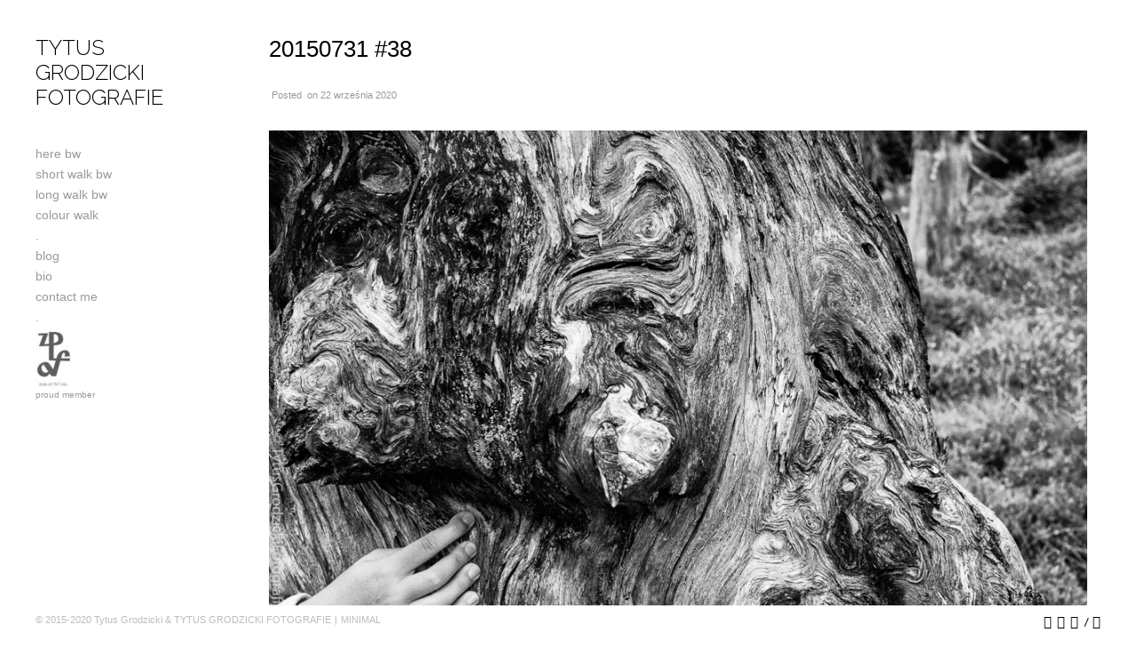

--- FILE ---
content_type: text/html; charset=UTF-8
request_url: https://tytusgrodzickifotografie.com/20150731-38/
body_size: 23835
content:
<!DOCTYPE html>
<html lang="pl-PL" itemscope="" itemtype="https://schema.org/BlogPosting">

<head>
<meta charset="UTF-8" />
<title>20150731 #38 &#8211; TYTUS GRODZICKI FOTOGRAFIE</title>
<style>
#wpadminbar #wp-admin-bar-wccp_free_top_button .ab-icon:before {
	content: "\f160";
	color: #02CA02;
	top: 3px;
}
#wpadminbar #wp-admin-bar-wccp_free_top_button .ab-icon {
	transform: rotate(45deg);
}
</style>
<meta name='robots' content='max-image-preview:large' />
<meta name="viewport" content="width=device-width, initial-scale=1" />
<meta name="generator" content="Milo 4.3.1" />
<link rel='dns-prefetch' href='//fonts.googleapis.com' />
<link rel="alternate" type="application/rss+xml" title="TYTUS GRODZICKI FOTOGRAFIE &raquo; Kanał z wpisami" href="https://tytusgrodzickifotografie.com/feed/" />
<link rel="alternate" type="application/rss+xml" title="TYTUS GRODZICKI FOTOGRAFIE &raquo; Kanał z komentarzami" href="https://tytusgrodzickifotografie.com/comments/feed/" />
<link rel="alternate" type="application/rss+xml" title="TYTUS GRODZICKI FOTOGRAFIE &raquo; 20150731 #38 Kanał z komentarzami" href="https://tytusgrodzickifotografie.com/20150731-38/feed/" />
<link rel="pingback" href="https://tytusgrodzickifotografie.com/xmlrpc.php" />
<link rel="alternate" title="oEmbed (JSON)" type="application/json+oembed" href="https://tytusgrodzickifotografie.com/wp-json/oembed/1.0/embed?url=https%3A%2F%2Ftytusgrodzickifotografie.com%2F20150731-38%2F" />
<link rel="alternate" title="oEmbed (XML)" type="text/xml+oembed" href="https://tytusgrodzickifotografie.com/wp-json/oembed/1.0/embed?url=https%3A%2F%2Ftytusgrodzickifotografie.com%2F20150731-38%2F&#038;format=xml" />
		<!-- This site uses the Google Analytics by MonsterInsights plugin v9.11.1 - Using Analytics tracking - https://www.monsterinsights.com/ -->
							<script src="//www.googletagmanager.com/gtag/js?id=G-BGY0B2MYM4"  data-cfasync="false" data-wpfc-render="false" type="text/javascript" async></script>
			<script data-cfasync="false" data-wpfc-render="false" type="text/javascript">
				var mi_version = '9.11.1';
				var mi_track_user = true;
				var mi_no_track_reason = '';
								var MonsterInsightsDefaultLocations = {"page_location":"https:\/\/tytusgrodzickifotografie.com\/20150731-38\/"};
								if ( typeof MonsterInsightsPrivacyGuardFilter === 'function' ) {
					var MonsterInsightsLocations = (typeof MonsterInsightsExcludeQuery === 'object') ? MonsterInsightsPrivacyGuardFilter( MonsterInsightsExcludeQuery ) : MonsterInsightsPrivacyGuardFilter( MonsterInsightsDefaultLocations );
				} else {
					var MonsterInsightsLocations = (typeof MonsterInsightsExcludeQuery === 'object') ? MonsterInsightsExcludeQuery : MonsterInsightsDefaultLocations;
				}

								var disableStrs = [
										'ga-disable-G-BGY0B2MYM4',
									];

				/* Function to detect opted out users */
				function __gtagTrackerIsOptedOut() {
					for (var index = 0; index < disableStrs.length; index++) {
						if (document.cookie.indexOf(disableStrs[index] + '=true') > -1) {
							return true;
						}
					}

					return false;
				}

				/* Disable tracking if the opt-out cookie exists. */
				if (__gtagTrackerIsOptedOut()) {
					for (var index = 0; index < disableStrs.length; index++) {
						window[disableStrs[index]] = true;
					}
				}

				/* Opt-out function */
				function __gtagTrackerOptout() {
					for (var index = 0; index < disableStrs.length; index++) {
						document.cookie = disableStrs[index] + '=true; expires=Thu, 31 Dec 2099 23:59:59 UTC; path=/';
						window[disableStrs[index]] = true;
					}
				}

				if ('undefined' === typeof gaOptout) {
					function gaOptout() {
						__gtagTrackerOptout();
					}
				}
								window.dataLayer = window.dataLayer || [];

				window.MonsterInsightsDualTracker = {
					helpers: {},
					trackers: {},
				};
				if (mi_track_user) {
					function __gtagDataLayer() {
						dataLayer.push(arguments);
					}

					function __gtagTracker(type, name, parameters) {
						if (!parameters) {
							parameters = {};
						}

						if (parameters.send_to) {
							__gtagDataLayer.apply(null, arguments);
							return;
						}

						if (type === 'event') {
														parameters.send_to = monsterinsights_frontend.v4_id;
							var hookName = name;
							if (typeof parameters['event_category'] !== 'undefined') {
								hookName = parameters['event_category'] + ':' + name;
							}

							if (typeof MonsterInsightsDualTracker.trackers[hookName] !== 'undefined') {
								MonsterInsightsDualTracker.trackers[hookName](parameters);
							} else {
								__gtagDataLayer('event', name, parameters);
							}
							
						} else {
							__gtagDataLayer.apply(null, arguments);
						}
					}

					__gtagTracker('js', new Date());
					__gtagTracker('set', {
						'developer_id.dZGIzZG': true,
											});
					if ( MonsterInsightsLocations.page_location ) {
						__gtagTracker('set', MonsterInsightsLocations);
					}
										__gtagTracker('config', 'G-BGY0B2MYM4', {"forceSSL":"true"} );
										window.gtag = __gtagTracker;										(function () {
						/* https://developers.google.com/analytics/devguides/collection/analyticsjs/ */
						/* ga and __gaTracker compatibility shim. */
						var noopfn = function () {
							return null;
						};
						var newtracker = function () {
							return new Tracker();
						};
						var Tracker = function () {
							return null;
						};
						var p = Tracker.prototype;
						p.get = noopfn;
						p.set = noopfn;
						p.send = function () {
							var args = Array.prototype.slice.call(arguments);
							args.unshift('send');
							__gaTracker.apply(null, args);
						};
						var __gaTracker = function () {
							var len = arguments.length;
							if (len === 0) {
								return;
							}
							var f = arguments[len - 1];
							if (typeof f !== 'object' || f === null || typeof f.hitCallback !== 'function') {
								if ('send' === arguments[0]) {
									var hitConverted, hitObject = false, action;
									if ('event' === arguments[1]) {
										if ('undefined' !== typeof arguments[3]) {
											hitObject = {
												'eventAction': arguments[3],
												'eventCategory': arguments[2],
												'eventLabel': arguments[4],
												'value': arguments[5] ? arguments[5] : 1,
											}
										}
									}
									if ('pageview' === arguments[1]) {
										if ('undefined' !== typeof arguments[2]) {
											hitObject = {
												'eventAction': 'page_view',
												'page_path': arguments[2],
											}
										}
									}
									if (typeof arguments[2] === 'object') {
										hitObject = arguments[2];
									}
									if (typeof arguments[5] === 'object') {
										Object.assign(hitObject, arguments[5]);
									}
									if ('undefined' !== typeof arguments[1].hitType) {
										hitObject = arguments[1];
										if ('pageview' === hitObject.hitType) {
											hitObject.eventAction = 'page_view';
										}
									}
									if (hitObject) {
										action = 'timing' === arguments[1].hitType ? 'timing_complete' : hitObject.eventAction;
										hitConverted = mapArgs(hitObject);
										__gtagTracker('event', action, hitConverted);
									}
								}
								return;
							}

							function mapArgs(args) {
								var arg, hit = {};
								var gaMap = {
									'eventCategory': 'event_category',
									'eventAction': 'event_action',
									'eventLabel': 'event_label',
									'eventValue': 'event_value',
									'nonInteraction': 'non_interaction',
									'timingCategory': 'event_category',
									'timingVar': 'name',
									'timingValue': 'value',
									'timingLabel': 'event_label',
									'page': 'page_path',
									'location': 'page_location',
									'title': 'page_title',
									'referrer' : 'page_referrer',
								};
								for (arg in args) {
																		if (!(!args.hasOwnProperty(arg) || !gaMap.hasOwnProperty(arg))) {
										hit[gaMap[arg]] = args[arg];
									} else {
										hit[arg] = args[arg];
									}
								}
								return hit;
							}

							try {
								f.hitCallback();
							} catch (ex) {
							}
						};
						__gaTracker.create = newtracker;
						__gaTracker.getByName = newtracker;
						__gaTracker.getAll = function () {
							return [];
						};
						__gaTracker.remove = noopfn;
						__gaTracker.loaded = true;
						window['__gaTracker'] = __gaTracker;
					})();
									} else {
										console.log("");
					(function () {
						function __gtagTracker() {
							return null;
						}

						window['__gtagTracker'] = __gtagTracker;
						window['gtag'] = __gtagTracker;
					})();
									}
			</script>
							<!-- / Google Analytics by MonsterInsights -->
		<style id='wp-img-auto-sizes-contain-inline-css' type='text/css'>
img:is([sizes=auto i],[sizes^="auto," i]){contain-intrinsic-size:3000px 1500px}
/*# sourceURL=wp-img-auto-sizes-contain-inline-css */
</style>
<style id='classic-theme-styles-inline-css' type='text/css'>
/*! This file is auto-generated */
.wp-block-button__link{color:#fff;background-color:#32373c;border-radius:9999px;box-shadow:none;text-decoration:none;padding:calc(.667em + 2px) calc(1.333em + 2px);font-size:1.125em}.wp-block-file__button{background:#32373c;color:#fff;text-decoration:none}
/*# sourceURL=/wp-includes/css/classic-themes.min.css */
</style>
<link rel='stylesheet' id='milo-photoswipe-css' href='https://tytusgrodzickifotografie.com/wp-content/themes/milo/assets/css/photoswipe.css?id=5a5fa26d2a3c21c70e059be3277c3c56' type='text/css' media='all' />
<link rel='stylesheet' id='milo-screen-css' href='https://tytusgrodzickifotografie.com/wp-content/themes/milo/assets/css/screen.css?id=26d013ee1599a56b59d88b7ab5d74519' type='text/css' media='all' />
<style id='milo-screen-inline-css' type='text/css'>

			.site-header .navbar .navbar-nav .nav-link {
				color: #999999;
			}

			.site-header .navbar .navbar-nav > .active .nav-link,
			.site-header .navbar .navbar-nav .nav-link:hover,
			.site-header .navbar .navbar-nav .nav-link:focus {
				color: #000000;
			}

			.site-header .navbar .navbar-nav .dropdown-menu .dropdown-item,
			.site-header__left .navbar .data-menu .dropdown-item,
			.cascade-menu__wrap .data-menu .dropdown-item {
				color: #999999;
			}

			.site-header .navbar .navbar-nav .dropdown-menu .dropdown-item:hover,
			.site-header .navbar .navbar-nav .dropdown-menu .dropdown-item:focus,
			.site-header .navbar .navbar-nav .dropdown-menu .active .dropdown-item,
			.site-header__left .navbar .data-menu .active .dropdown-item,
			.site-header__left .navbar .data-menu .dropdown-item:hover,
			.site-header__left .navbar .data-menu .dropdown-item:focus,
			.site-header__left .menu-style-cascade .navbar-nav .current-menu-ancestor .nav-link,
			.site-header__left .menu-style-cascade .navbar-nav .current-menu-ancestor .nav-link:hover,
			.site-header__left .menu-style-cascade .navbar-nav .current-menu-ancestor .nav-link:focus,
			.site-header__left .menu-style-cascade .data-menu .current-menu-ancestor .dropdown-item,
			.site-header__left .menu-style-cascade .data-menu .current-menu-ancestor .dropdown-item:hover,
			.site-header__left .menu-style-cascade .data-menu .current-menu-ancestor .dropdown-item:focus,
			.cascade-menu__wrap .data-menu .active .dropdown-item,
			.cascade-menu__wrap .data-menu .dropdown-item:hover,
			.cascade-menu__wrap .data-menu .dropdown-item:focus,
			.site-header__left .menu-style-tree .navbar-nav .current-menu-ancestor .nav-link,
			.site-header__left .menu-style-tree .navbar-nav .current-menu-ancestor .nav-link:hover,
			.site-header__left .menu-style-tree .navbar-nav .current-menu-ancestor .nav-link:focus {
				color: #000000;
			}

			.site-header .navbar .navbar-nav .dropdown-menu,
			.site-header .navbar .navbar-nav .dropdown-menu .dropdown-item,
			.site-header__left .navbar .data-menu .dropdown-item,
			.cascade-menu__wrap .data-menu .dropdown-item {
				background-color: rgb(255,255,255);
			}

			.site-header .navbar .navbar-nav .dropdown-menu::before,
			.site-header .navbar .navbar-nav .dropdown::after,
			.navbar-nav:not(.sm-collapsible) li.dropdown::before {
				border-bottom-color: rgb(255,255,255);
			}

			.site-header .navbar .navbar-nav .dropdown-menu {
				border-color: rgb(255,255,255);
			}

			.site-header__left .navbar .navbar-nav > .active .nav-link,
			.site-header .navbar .navbar-nav .dropdown-menu .dropdown-item:hover,
			.site-header .navbar .navbar-nav .dropdown-menu .dropdown-item:focus,
			.site-header .navbar .navbar-nav .dropdown-menu .active .dropdown-item,
			.site-header__left .navbar .data-menu .active .dropdown-item,
			.site-header__left .navbar .data-menu .dropdown-item:hover,
			.site-header__left .navbar .data-menu .dropdown-item:focus,
			.site-header__left .menu-style-cascade .navbar-nav .current-menu-ancestor .nav-link,
			.site-header__left .menu-style-cascade .navbar-nav .current-menu-ancestor .nav-link:hover,
			.site-header__left .menu-style-cascade .navbar-nav .current-menu-ancestor .nav-link:focus,
			.site-header__left .menu-style-cascade .data-menu .current-menu-ancestor .dropdown-item,
			.site-header__left .menu-style-cascade .data-menu .current-menu-ancestor .dropdown-item:hover,
			.site-header__left .menu-style-cascade .data-menu .current-menu-ancestor .dropdown-item:focus,
			.cascade-menu__wrap .data-menu .active .dropdown-item,
			.cascade-menu__wrap .data-menu .dropdown-item:hover,
			.cascade-menu__wrap .data-menu .dropdown-item:focus,
			.site-header__left .menu-style-tree .navbar-nav .current-menu-ancestor .nav-link,
			.site-header__left .menu-style-tree .navbar-nav .current-menu-ancestor .nav-link:hover,
			.site-header__left .menu-style-tree .navbar-nav .current-menu-ancestor .nav-link:focus {
				background-color: rgba(255,255,255,1);
			}
		
			.site-header__left .navbar .navbar-nav .data-menu,
			.site-header__left .navbar .navbar-nav .data-menu__hr {
				border-color: #e0e0e0;
			}
			
			.gallery__description,
			._gallery-controls {
				border-color: #e0e0e0 !important;
			}
			
			.site-header__left .navbar .navbar-nav .nav-link,
			.site-header__left .navbar .navbar-nav .dropdown-item {
				border-color: rgba(255,255,255,1);
			}
		
				.site-header__left .navbar .navbar-nav .nav-link,
				.site-header__left .navbar .navbar-nav .dropdown-item {
				background-color: rgb(255,255,255);
				}
			
			.site-header__left .navbar .navbar-nav .nav-link:hover,
			.site-header__left .navbar .navbar-nav .nav-link:focus,
			.site-header__left .navbar .navbar-nav .dropdown-item:hover,
			.site-header__left .navbar .navbar-nav .dropdown-item:focus {
					background-color: rgb(255,255,255);
			}
			
			.has-offcanvas-mobile-header.push-content .offcanvas__header {
				background-color: rgba(0,0,0, 1);
			}

			.mlm-menu-wrap .menu__link {
				color: #e0e0e0;
			}

			.mlm-menu-wrap .menu__link:hover,
			.mlm-menu-wrap .menu__link:focus {
				color: #e0e0e0;
			}

			.mlm-menu-wrap .menu__link:hover,
			.mlm-menu-wrap .menu__link:focus {
				background-color: #222222;
			}

			.mlm-menu-wrap .menu__item {
				border-color: 000000;
			}

			.mlm-menu-wrap .menu__link[data-submenu]::after,
			.mlm-menu-wrap .back_menu__link::before {
				color: #e0e0e0;
			}
			
			.overlay__header {
				background-color: rgba(0,0,0, 1);
			}
			
			.menu__toggle.menu__toggle--active .menu__toggle-icon-inner,
			.menu__toggle.menu__toggle--active .menu__toggle-icon-inner::before,
			.menu__toggle.menu__toggle--active .menu__toggle-icon-inner::after,
			.menu__toggle-icon-inner,
			.menu__toggle-icon-inner::before,
			.menu__toggle-icon-inner::after {
				background-color: #000000;
			}

			.site-header .sm-navbar-collapsible .menu__toggle {
				color: #000000;
			}

			.site-header .sm-navbar-collapsible .navbar-collapse,
			.site-header .sm-navbar-collapsible .dropdown-menu,
			.site-header .sm-navbar-collapsible .navbar-nav .nav-link,
			.site-header .sm-navbar-collapsible .navbar-nav .dropdown-menu .dropdown-item {
				background-color: rgba(0,0,0, 1);
			}

			.site-header .sm-navbar-collapsible .navbar-nav .nav-link,
			.site-header .sm-navbar-collapsible .show .navbar-nav > .nav-link,
			.site-header .sm-navbar-collapsible .navbar-nav .dropdown-menu .dropdown-item {
				color: #e0e0e0;
			}

			.site-header .sm-navbar-collapsible .navbar-nav .nav-link:hover,
			.site-header .sm-navbar-collapsible .navbar-nav .nav-link:focus,
			.site-header .sm-navbar-collapsible .show .navbar-nav > .nav-link:hover,
			.site-header .sm-navbar-collapsible .show .navbar-nav > .nav-link:focus,
			.site-header .sm-navbar-collapsible .navbar-nav .dropdown-menu .dropdown-item:hover,
			.site-header .sm-navbar-collapsible .navbar-nav .dropdown-menu .dropdown-item:focus {
				color: #e0e0e0;
			}

			.site-header .sm-navbar-collapsible .navbar-nav .dropdown-menu {
				border-color: 000000;
			}

			.site-header .sm-navbar-collapsible .navbar-nav .dropdown-item:hover,
			.site-header .sm-navbar-collapsible .navbar-nav .dropdown-item:focus,
			.site-header .sm-navbar-collapsible .navbar-nav .nav-link:hover,
			.site-header .sm-navbar-collapsible .navbar-nav .nav-link:focus {
				background-color: #222222;
			}

			.site-header .sm-navbar-collapsible .navbar-nav .sub-arrow,
			.site-header .navbar-nav .scroll-down-arrow {
				color: #e0e0e0;
			}
		
			@media (min-width: 992px) {
				.site-header__left .menu--primary .navbar-nav,
				.site-header__left .menu--primary .data-menu {
					margin-top: 2rem;
					margin-bottom: 2rem;
				}
			}
			
			/*@media (min-width: 992px) {*/
				.site-header .navbar-nav .nav-item .nav-link,
				.site-header__left .navbar .data-menu .dropdown-item {
					padding-top: 0.25rem;
					padding-right: 0rem;
					padding-bottom: 0.25rem;
					padding-left: 0rem;
				}
			/*}*/
			
			.has-left-header .site-header__left .dropdown-item {
				padding-top: 0.25rem;
				padding-bottom: 0.25rem;
			}
			.layout-1c main.content,
	    .layout-1c-narrow  main.content {
	        padding-right: 0 !important;
	    }.layout-1c .content-sidebar-wrap .container-fluid {
			width: 100%;
			max-width: 1140px;
		}.layout-1c-narrow .content-sidebar-wrap .container-fluid {
			width: 100%;
			max-width: 960px;
		}.layout-2c-l .content-sidebar-wrap .container-fluid,
        .layout-2c-r .content-sidebar-wrap .container-fluid {
			width: 96%;
			max-width: 970px;
		}.has-left-header.layout-1c .content-sidebar-wrap .container-fluid,
        .has-left-header.layout-1c-narrow .content-sidebar-wrap .container-fluid {
			margin-left: 0;
		}
			.site-inner {
				padding-top: 0rem;
				padding-right: 0.625rem;
				padding-bottom: 0rem;
				padding-left: 0.625rem;
			}
			

			@media (min-width: 992px) {
				.site-inner {
					padding-top: 2.5rem;
					padding-right: 2.5rem;
					padding-bottom: 0rem;
					padding-left: 0rem;
				}
			}
			
				.gallery-template:not(.has-left-header) .site-inner {
				    padding-top: 0;
				    padding-bottom: 0;
				}
			html { font-size: 16px !important;}body, .tooltip, .popover { font-size: 13px !important;}
			.full-screen-search .full-screen-search-form .search-field::-webkit-input-placeholder,
			.full-screen-search .full-screen-search-form .search-field {
				color: 555555;
			}
			
			.full-screen-search-close {
				color: 555555;
			}
			
			.full-screen-search {
				background-color: rgba(255,255,255, 0.98);
			}
			
			.full-screen-search .full-screen-search-form,
			.full-screen-search .full-screen-search-form .search-field {
				background-color: rgba(255,255,255, 1);
			}
			.site-footer__wrap { color: #BDBDBD;}.site-footer__wrap {
			background-color: rgb(255,255,255);
		}
			.site-footer .site-footer__wrap {
				padding-top: 0.5rem;
				padding-right: calc( 0.625rem - 15px );
				padding-bottom: 0.5rem;
				padding-left: calc( 0.625rem - 15px );
			}
			@media (min-width: 992px) {
				.site-footer .site-footer__wrap {
					padding-top: 0.5rem;
					padding-right: calc( 2.5rem - 15px );
					padding-bottom: 0.5rem;
					padding-left: calc( 2.5rem - 15px );
				}
			}
			
					@media (min-width: 992px) {

						.has-left-header .site-header__left {
							width: 288px;
						}

						.has-left-header .site-inner {
							width: calc(100% - 288px);
						}
					}
				
				.site-header {
					background-color: rgb(255,255,255);
				}
			.has-left-header .site-header {
				padding-top: 0;
				padding-right: 0.625rem;
				padding-bottom: 0;
				padding-left: 0.625rem;
			}

			@media (max-width: 991px) {
				.has-left-header .site-header .site-header__branding .navbar {
					padding-top: 1rem;
					padding-bottom: 1rem;
				}
			}
			
			@media (min-width: 992px) {
				.has-left-header .site-header {
					padding-top: 2.5rem;
					padding-right: 2.5rem;
					padding-bottom: 2.5rem;
					padding-left: 2.5rem;
				}
			}
			
			body:not(.has-left-header) .site-header .site-header__inner .navbar  {
				padding-top: 1rem;
				padding-right: 0.625rem;
				padding-bottom: 1rem;
				padding-left: 0.625rem;
			}
			@media (min-width: 992px) {
				body:not(.has-left-header) .site-header .site-header__inner .navbar {
					padding-top: 2.5rem;
					padding-right: 2.5rem;
					padding-bottom: 2.5rem;
					padding-left: 2.5rem;
				}
			}
			.site-header__title { color: #000000;}.site-header__title:hover { color: #999999;}.site-header__description { color: #bdbdbd;}.social__icons a { color: #000000;}.social__icons a.social__icon--size-customize { font-size: 0.93rem;}
			a,
			.editor-writing-flow a {
				color: #000000;
			}
			a:hover,
			a:focus,
			.editor-writing-flow a:hover,
			.editor-writing-flow a:focus {
				color: #7f7f7f;
			}
			body,
			.editor-writing-flow,
			.editor-writing-flow p {
				color: #333333;
			}
			.entry__title,
			.entry-title,
			.editor-post-title__block .editor-post-title__input,
			.editor-post-title__block .editor-post-title__input:focus {
				color: #000000;
			}
			.entry__meta {
				color: #999999;
			}
			.wp-caption-text,
			.entry__content figcaption:not(.blockgallery--caption) {
				color: #999999;
			}
			.widget {
				color: #999999;
			}
			.widget__title {
				color: #000000;
			}
			blockquote,
			.blockquote,
			.wp-block-pullquote {
				color: #333333;
				/*border-left-color: #02bf5d;*/
				border-color: #02bf5d;
			}
			blockquote small,
			blockquote cite,
			blockquote footer,
			.blockquote-footer,
			.wp-block-quote__citation {
				color: rgb(84.15,84.15,84.15);
			}
			.wp-block-gallery-core.is-cropped {
				margin-right: -8px;
				margin-left: -8px;
			}
			.wp-block-gallery-core.is-cropped .blocks-gallery-item {
				margin: 8px;
			}
			.wp-block-gallery-core.is-cropped .blocks-gallery-item {
				width: calc( 100% / 1 - 16px);
			}
			@media (min-width: 480px) {
				.wp-block-gallery-core.is-cropped .blocks-gallery-item {
					width: calc( 100% / 2 - 16px);
				}
			}
		
			.wp-block-gallery-core.is-cropped.columns-1 .blocks-gallery-item {
				width: calc( 100% / 1 - 16px);
			}@media (min-width: 600px) {
					.wp-block-gallery-core.is-cropped.columns-2 .blocks-gallery-item {
						width: calc( 100% / 2 - 16px);
					}
					.wp-block-gallery-core.is-cropped.columns-3 .blocks-gallery-item {
						width: calc( 100% / 3 - 16px);
					}
					.wp-block-gallery-core.is-cropped.columns-4 .blocks-gallery-item {
						width: calc( 100% / 4 - 16px);
					}
					.wp-block-gallery-core.is-cropped.columns-5 .blocks-gallery-item {
						width: calc( 100% / 5 - 16px);
					}
					.wp-block-gallery-core.is-cropped.columns-6 .blocks-gallery-item {
						width: calc( 100% / 6 - 16px);
					}
					.wp-block-gallery-core.is-cropped.columns-7 .blocks-gallery-item {
						width: calc( 100% / 7 - 16px);
					}
					.wp-block-gallery-core.is-cropped.columns-8 .blocks-gallery-item {
						width: calc( 100% / 8 - 16px);
					}
					.wp-block-gallery-core.is-cropped.columns-9 .blocks-gallery-item {
						width: calc( 100% / 9 - 16px);
					}}
			.wp-block-gallery-core.is-cropped .blocks-gallery-item figcaption {
				color: #555555;
			}
			.wp-block-gallery-core.is-cropped .blocks-gallery-item:hover figcaption {
				color: #555555;
			}
			.wp-block-gallery-core.is-cropped .blocks-gallery-item:hover .overlay,
			.wp-block-gallery-core.is-cropped .blocks-gallery-item.hover .overlay,
			.wp-block-gallery-core.is-cropped.caption-visible .blocks-gallery-item .overlay {
				background-color: rgba(34,34,34, 0.7);
			}
			.wp-block-gallery-core.is-cropped.caption-type-standard .blocks-gallery-item figcaption {
				background-color: rgba(34,34,34, 0.7);
			}
			.has-masonry-grid.masonry-grid-active,
			.has-justified-grid.justified-grid-active {
				max-width: 100%;
				width: calc( 100% + 10px);
				max-width: calc( 100% + 10px);
			}
			.has-grid-align-right.masonry-grid-active {
				margin-left: -10px;
			}
			.has-grid-align-left.masonry-grid-active {
				margin-right: -10px;
			}
			.has-masonry-grid .blocks-gallery-item,
			.masonry-gallery-template .slider-wrap:not(.is-slider-mode-active) .gallery-type-slider .blocks-gallery-item,
			.wp-block-blockgallery-masonry.wp-block-blockgallery-stacked .blocks-gallery-item {
				margin-bottom: 10px;
			}
			.has-masonry-grid.masonry-grid-active .blocks-gallery-item {
				margin-bottom: 10px;
			}
			.has-masonry-grid.masonry-grid-active .blocks-gallery-item {
				width: calc( 100% - 10px);
			}
			.justified-grid-active {
				margin-bottom: 10px;
			}
				.has-masonry-grid.masonry-grid-active.columns-2 .blocks-gallery-item {
					width: calc( 100% / 2 - 10px);
				}
				.has-masonry-grid.masonry-grid-active.columns-3 .blocks-gallery-item {
					width: calc( 100% / 3 - 10px);
				}
				.has-masonry-grid.masonry-grid-active.columns-4 .blocks-gallery-item {
					width: calc( 100% / 4 - 10px);
				}
				.has-masonry-grid.masonry-grid-active.columns-5 .blocks-gallery-item {
					width: calc( 100% / 5 - 10px);
				}
				.has-masonry-grid.masonry-grid-active.columns-6 .blocks-gallery-item {
					width: calc( 100% / 6 - 10px);
				}
				.has-masonry-grid.masonry-grid-active.columns-7 .blocks-gallery-item {
					width: calc( 100% / 7 - 10px);
				}
				.has-masonry-grid.masonry-grid-active.columns-8 .blocks-gallery-item {
					width: calc( 100% / 8 - 10px);
				}
				.has-masonry-grid.masonry-grid-active.columns-9 .blocks-gallery-item {
					width: calc( 100% / 9 - 10px);
				}
				.has-masonry-grid.masonry-grid-active.columns-10 .blocks-gallery-item {
					width: calc( 100% / 10 - 10px);
				}
				.has-masonry-grid.masonry-grid-active.columns-11 .blocks-gallery-item {
					width: calc( 100% / 11 - 10px);
				}
				.has-masonry-grid.masonry-grid-active.columns-12 .blocks-gallery-item {
					width: calc( 100% / 12 - 10px);
				}
				.has-masonry-grid.masonry-grid-active.columns-13 .blocks-gallery-item {
					width: calc( 100% / 13 - 10px);
				}
				.has-masonry-grid.masonry-grid-active.columns-14 .blocks-gallery-item {
					width: calc( 100% / 14 - 10px);
				}
				.has-masonry-grid.masonry-grid-active.columns-15 .blocks-gallery-item {
					width: calc( 100% / 15 - 10px);
				}
				.has-masonry-grid.masonry-grid-active.columns-16 .blocks-gallery-item {
					width: calc( 100% / 16 - 10px);
				}
				.has-masonry-grid.masonry-grid-active.columns-17 .blocks-gallery-item {
					width: calc( 100% / 17 - 10px);
				}
				.has-masonry-grid.masonry-grid-active.columns-18 .blocks-gallery-item {
					width: calc( 100% / 18 - 10px);
				}
				.has-masonry-grid.masonry-grid-active.columns-19 .blocks-gallery-item {
					width: calc( 100% / 19 - 10px);
				}
				.has-masonry-grid.masonry-grid-active.columns-20 .blocks-gallery-item {
					width: calc( 100% / 20 - 10px);
				}
			.masonry-gallery-template .pswp__caption__center {
				text-align: center;
			}
			
			.gallery-view-standard.wp-block-blockgallery-slider.wp-block-blockgallery-stacked .blocks-gallery-item {
				margin-bottom: 10px;
			}
			.magnific-cursor .magnific-cursor__icon {
				font-size: 48px;
			}
				.magnific-cursor__icon {
					color: rgba(17,17,17, 0.7);
				}
			.masonry-grid-active .blocks-gallery-item figcaption,
			.justified-grid-active .blocks-gallery-item figcaption,
			.masonry-grid-active .blocks-gallery-item .caption__heading,
			.justified-grid-active .blocks-gallery-item .caption__heading,

			/*
			.blockgallery--caption .caption__heading,
			.gallery-slide-caption .caption__heading,
			.slider-wrap .blocks-gallery-item figcaption,
			*/
			.pswp__caption .caption__heading,
			.mfp-wrap .mfp-title {
				color: #999999;
			}
			.masonry-grid-active .blocks-gallery-item:hover figcaption,
			.justified-grid-active .blocks-gallery-item:hover figcaption,
			.masonry-grid-active .blocks-gallery-item:hover .caption__heading,
			.justified-grid-active .blocks-gallery-item:hover .caption__heading,

			/*
			.blockgallery--caption:hover .caption__heading,
			.gallery-slide-caption:hover .caption__heading,
			.slider-wrap .blocks-gallery-item:hover figcaption,
			*/
			.pswp__caption:hover .caption__heading,
			.mfp-wrap .mfp-title:hover {
				color: #999999;
			}
			.masonry-grid-active .blocks-gallery-item figcaption p,
			.justified-grid-active .blocks-gallery-item figcaption p,

			.blockgallery--caption,
			.gallery-slide-caption,
			.slider-wrap .blocks-gallery-item figcaption p,
			.pswp__caption,
			.mfp-wrap .mfp-title p {
				color: #999999;
			}
			.masonry-grid-active .blocks-gallery-item:hover figcaption p,
			.justified-grid-active .blocks-gallery-item:hover figcaption p,

			/*
			.blockgallery--caption:hover p,
			.gallery-slide-caption:hover p,
			.slider-wrap .blocks-gallery-item:hover figcaption p,
			*/
			.pswp__caption:hover p,
			.mfp-wrap .mfp-title:hover p {
				color: #999999;
			}
			.masonry-grid-active .blocks-gallery-item:hover .overlay,
			.masonry-grid-active .blocks-gallery-item.hover .overlay,
			.masonry-grid-active.caption-visible .blocks-gallery-item .overlay,
			.justified-grid-active .blocks-gallery-item:hover .overlay,
			.justified-grid-active .blocks-gallery-item.hover .overlay,
			.justified-grid-active.caption-visible .blocks-gallery-item .overlay {
				background-color: rgba(34,34,34, 0.7);
			}
			.masonry-grid-active.caption-type-standard .blocks-gallery-item figcaption,
			.justified-grid-active.caption-type-standard .blocks-gallery-item figcaption {
				background-color: rgba(34,34,34, 0.7);
			}
			.gallery-controls {
				color: #666666;
			}
				.has-left-header .site-footer .gallery-controls {
					bottom: 0.5rem;
				}
			
			@media (min-width: 992px) {
				.has-left-header .site-footer .gallery-controls {
	    			position: fixed;
					left: 0;
					margin-left: 288px;
					width: calc(100% - 288px);
					padding-right: 2.5rem;
				}
				.has-left-header .site-footer .col-lg.column-1,
				.has-left-header .site-footer .col-lg.column-3 {
				    -ms-flex: 0 0 auto;
				    flex: 0 0 auto;
				    width: auto;
				    max-width: 100%;
				}
				.has-left-header .site-footer .gallery-controls {
					bottom: 0.5rem;
				}
			}
			
			@media (min-width: 992px) {
				.site-header__left .gallery-controls::after {
					background-color: rgb(255,255,255);
				}
			}
			
:root { --black: #22292f;--black-hover: #323c45;--white: #ffffff;--white-hover: #ebebeb;--gray-900: #1a202c;--gray-900-hover: #283144;--gray-800: #2d3748;--gray-800-hover: #3b485f;--gray-700: #4a5568;--gray-700-hover: #59677e;--gray-600: #718096;--gray-600-hover: #8693a6;--gray-500: #a0aec0;--gray-500-hover: #899ab0;--gray-400: #cbd5e0;--gray-400-hover: #b3c1d1;--gray-300: #e2e8f0;--gray-300-hover: #c8d4e2;--gray-200: #edf2f7;--gray-100: #f7fafc;--gray-100-hover: #dbe8f1;--red-900: #742a2a;--red-900-hover: #903434;--red-800: #9b2c2c;--red-800-hover: #b83434;--red-700: #c53030;--red-700-hover: #d24848;--red-600: #e53e3e;--red-600-hover: #e95f5f;--red-500: #f56565;--red-500-hover: #f24141;--red-400: #fc8181;--red-400-hover: #fb5b5b;--red-300: #feb2b2;--red-300-hover: #fd8c8c;--red-200: #fed7d7;--red-200-hover: #fdb1b1;--red-100: #fff5f5;--red-100-hover: #ffcece;--orange-900: #7b341e;--orange-900-hover: #994125;--orange-800: #9c4221;--orange-800-hover: #bb4f27;--orange-700: #c05621;--orange-700-hover: #da662c;--orange-600: #dd6b20;--orange-600-hover: #bb5a1b;--orange-500: #ed8936;--orange-500-hover: #e77414;--orange-400: #f6ad55;--orange-400-hover: #f49b30;--orange-300: #fbd38d;--orange-300-hover: #f9c468;--orange-200: #feebc8;--orange-200-hover: #fddda2;--orange-100: #fffaf0;--orange-100-hover: #feedc9;--yellow-900: #744210;--yellow-900-hover: #955514;--yellow-800: #975a16;--yellow-800-hover: #b86d1a;--yellow-700: #b7791f;--yellow-700-hover: #966319;--yellow-600: #d69e2e;--yellow-600-hover: #b98724;--yellow-500: #ecc94b;--yellow-500-hover: #e8be28;--yellow-400: #f6e05e;--yellow-400-hover: #f3d939;--yellow-300: #faf089;--yellow-300-hover: #f8eb64;--yellow-200: #fefcbf;--yellow-200-hover: #fdfa99;--yellow-100: #fffff0;--yellow-100-hover: #fefec9;--green-900: #22543d;--green-900-hover: #2d6f50;--green-800: #276749;--green-800-hover: #31825c;--green-700: #2f855a;--green-700-hover: #38a16d;--green-600: #38a169;--green-600-hover: #41bd7b;--green-500: #48bb78;--green-500-hover: #3ba066;--green-400: #68d391;--green-400-hover: #4aca7b;--green-300: #9ae6b4;--green-300-hover: #7bde9d;--green-200: #c6f6d5;--green-200-hover: #a4f0bc;--green-100: #f0fff4;--green-100-hover: #c9fed7;--teal-900: #234e52;--teal-900-hover: #2e676c;--teal-800: #285e61;--teal-800-hover: #33787c;--teal-700: #2c7a7b;--teal-700-hover: #369597;--teal-600: #319795;--teal-600-hover: #3ab3b1;--teal-500: #38b2ac;--teal-500-hover: #2e948f;--teal-400: #4fd1c5;--teal-400-hover: #33c6b8;--teal-300: #81e6d9;--teal-300-hover: #61dfcf;--teal-200: #b2f5ea;--teal-200-hover: #90f0e0;--teal-100: #e6fffa;--teal-100-hover: #bffef2;--blue-900: #2a4365;--blue-900-hover: #355480;--blue-800: #2c5282;--blue-800-hover: #35649e;--blue-700: #2b6cb0;--blue-700-hover: #337ecd;--blue-600: #3182ce;--blue-600-hover: #4f94d5;--blue-500: #4299e1;--blue-500-hover: #2287da;--blue-400: #63b3ed;--blue-400-hover: #40a2e9;--blue-300: #90cdf4;--blue-300-hover: #6dbdf0;--blue-200: #bee3f8;--blue-200-hover: #9bd4f4;--blue-100: #ebf8ff;--blue-100-hover: #c4eaff;--indigo-900: #3c366b;--indigo-900-hover: #4a4284;--indigo-800: #434190;--indigo-800-hover: #4f4caa;--indigo-700: #4c51bf;--indigo-700-hover: #686cc9;--indigo-600: #5a67d8;--indigo-600-hover: #7883df;--indigo-500: #667eea;--indigo-500-hover: #4461e5;--indigo-400: #7f9cf5;--indigo-400-hover: #5b80f2;--indigo-300: #a3bffa;--indigo-300-hover: #7ea5f8;--indigo-200: #c3dafe;--indigo-200-hover: #9dc2fd;--indigo-100: #ebf4ff;--indigo-100-hover: #c4deff;--purple-900: #44337a;--purple-900-hover: #533e94;--purple-800: #553c9a;--purple-800-hover: #6446b5;--purple-700: #6b46c1;--purple-700-hover: #8162ca;--purple-600: #805ad5;--purple-600-hover: #9778dc;--purple-500: #9f7aea;--purple-500-hover: #8758e4;--purple-400: #b794f4;--purple-400-hover: #9f71f0;--purple-300: #d6bcfa;--purple-300-hover: #c098f7;--purple-200: #e9d8fd;--purple-200-hover: #d4b3fb;--purple-100: #faf5ff;--purple-100-hover: #e6ceff;--pink-900: #702459;--pink-900-hover: #8c2d70;--pink-800: #97266d;--pink-800-hover: #b52d83;--pink-700: #b83280;--pink-700-hover: #cc4493;--pink-600: #d53f8c;--pink-600-hover: #db5e9e;--pink-500: #ed64a6;--pink-500-hover: #e94192;--pink-400: #f687b3;--pink-400-hover: #f3639c;--pink-300: #fbb6ce;--pink-300-hover: #f991b5;--pink-200: #fed7e2;--pink-200-hover: #fdb1c6;--pink-100: #fff5f7;--pink-100-hover: #ffced8;--image-default-filter: none;--image-hover-filter: none;--blockquote-border-color: #02bf5d; }body { --color-background: #ffffff; }
/*# sourceURL=milo-screen-inline-css */
</style>
<link rel='stylesheet' id='theme-fonts-css' href='https://fonts.googleapis.com/css?family=Raleway:300' type='text/css' media='all' />
<script type="text/javascript" src="https://tytusgrodzickifotografie.com/wp-content/plugins/google-analytics-for-wordpress/assets/js/frontend-gtag.min.js?ver=9.11.1" id="monsterinsights-frontend-script-js" async="async" data-wp-strategy="async"></script>
<script data-cfasync="false" data-wpfc-render="false" type="text/javascript" id='monsterinsights-frontend-script-js-extra'>/* <![CDATA[ */
var monsterinsights_frontend = {"js_events_tracking":"true","download_extensions":"doc,pdf,ppt,zip,xls,docx,pptx,xlsx","inbound_paths":"[]","home_url":"https:\/\/tytusgrodzickifotografie.com","hash_tracking":"false","v4_id":"G-BGY0B2MYM4"};/* ]]> */
</script>
<script type="text/javascript" src="https://tytusgrodzickifotografie.com/wp-includes/js/jquery/jquery.min.js?ver=3.7.1" id="jquery-core-js"></script>
<script type="text/javascript" src="https://tytusgrodzickifotografie.com/wp-includes/js/jquery/jquery-migrate.min.js?ver=3.4.1" id="jquery-migrate-js"></script>

<!-- OG: 3.3.8 --><link rel="image_src" href="https://tytusgrodzickifotografie.com/wp-content/uploads/2020/08/20150731_karkonosze_2015_M_T_0038-Edit.jpg"><meta name="msapplication-TileImage" content="https://tytusgrodzickifotografie.com/wp-content/uploads/2020/08/20150731_karkonosze_2015_M_T_0038-Edit.jpg">
<meta property="og:image" content="https://tytusgrodzickifotografie.com/wp-content/uploads/2020/08/20150731_karkonosze_2015_M_T_0038-Edit.jpg"><meta property="og:image:secure_url" content="https://tytusgrodzickifotografie.com/wp-content/uploads/2020/08/20150731_karkonosze_2015_M_T_0038-Edit.jpg"><meta property="og:image:width" content="1024"><meta property="og:image:height" content="684"><meta property="og:image:alt" content="Karkonosze, Poland, 2015"><meta property="og:image:type" content="image/jpeg"><meta property="og:description" content="Karkonosze, Poland, 2015"><meta property="og:type" content="article"><meta property="og:locale" content="pl_PL"><meta property="og:site_name" content="TYTUS GRODZICKI FOTOGRAFIE"><meta property="og:title" content="20150731 #38"><meta property="og:url" content="https://tytusgrodzickifotografie.com/20150731-38/"><meta property="og:updated_time" content="2020-09-16T16:24:00+02:00">
<meta property="article:published_time" content="2020-09-22T05:20:00+00:00"><meta property="article:modified_time" content="2020-09-16T14:24:00+00:00"><meta property="article:section" content="here bw"><meta property="article:section" content="ludzie / people"><meta property="article:section" content="miejsca / places"><meta property="article:section" content="street"><meta property="article:author:first_name" content="Tytus"><meta property="article:author:last_name" content="Grodzicki"><meta property="article:author:username" content="Tytus Grodzicki">
<meta property="twitter:partner" content="ogwp"><meta property="twitter:card" content="summary_large_image"><meta property="twitter:image" content="https://tytusgrodzickifotografie.com/wp-content/uploads/2020/08/20150731_karkonosze_2015_M_T_0038-Edit.jpg"><meta property="twitter:image:alt" content="Karkonosze, Poland, 2015"><meta property="twitter:title" content="20150731 #38"><meta property="twitter:description" content="Karkonosze, Poland, 2015"><meta property="twitter:url" content="https://tytusgrodzickifotografie.com/20150731-38/"><meta property="twitter:label1" content="Czas czytania"><meta property="twitter:data1" content="Mniej niż minuta">
<meta itemprop="image" content="https://tytusgrodzickifotografie.com/wp-content/uploads/2020/08/20150731_karkonosze_2015_M_T_0038-Edit.jpg"><meta itemprop="name" content="20150731 #38"><meta itemprop="description" content="Karkonosze, Poland, 2015"><meta itemprop="datePublished" content="2020-09-22"><meta itemprop="dateModified" content="2020-09-16T14:24:00+00:00">
<meta property="profile:first_name" content="Tytus"><meta property="profile:last_name" content="Grodzicki"><meta property="profile:username" content="Tytus Grodzicki">
<!-- /OG -->

<link rel="https://api.w.org/" href="https://tytusgrodzickifotografie.com/wp-json/" /><link rel="alternate" title="JSON" type="application/json" href="https://tytusgrodzickifotografie.com/wp-json/wp/v2/posts/6008" /><link rel="EditURI" type="application/rsd+xml" title="RSD" href="https://tytusgrodzickifotografie.com/xmlrpc.php?rsd" />

<link rel="canonical" href="https://tytusgrodzickifotografie.com/20150731-38/" />
<link rel='shortlink' href='https://tytusgrodzickifotografie.com/?p=6008' />
<script type="text/javascript">
(function(url){
	if(/(?:Chrome\/26\.0\.1410\.63 Safari\/537\.31|WordfenceTestMonBot)/.test(navigator.userAgent)){ return; }
	var addEvent = function(evt, handler) {
		if (window.addEventListener) {
			document.addEventListener(evt, handler, false);
		} else if (window.attachEvent) {
			document.attachEvent('on' + evt, handler);
		}
	};
	var removeEvent = function(evt, handler) {
		if (window.removeEventListener) {
			document.removeEventListener(evt, handler, false);
		} else if (window.detachEvent) {
			document.detachEvent('on' + evt, handler);
		}
	};
	var evts = 'contextmenu dblclick drag dragend dragenter dragleave dragover dragstart drop keydown keypress keyup mousedown mousemove mouseout mouseover mouseup mousewheel scroll'.split(' ');
	var logHuman = function() {
		if (window.wfLogHumanRan) { return; }
		window.wfLogHumanRan = true;
		var wfscr = document.createElement('script');
		wfscr.type = 'text/javascript';
		wfscr.async = true;
		wfscr.src = url + '&r=' + Math.random();
		(document.getElementsByTagName('head')[0]||document.getElementsByTagName('body')[0]).appendChild(wfscr);
		for (var i = 0; i < evts.length; i++) {
			removeEvent(evts[i], logHuman);
		}
	};
	for (var i = 0; i < evts.length; i++) {
		addEvent(evts[i], logHuman);
	}
})('//tytusgrodzickifotografie.com/?wordfence_lh=1&hid=18CE5309AE5D2F826D8F51B5B3CF97FC');
</script><script id="wpcp_disable_selection" type="text/javascript">
var image_save_msg='You are not allowed to save images!';
	var no_menu_msg='Context Menu disabled!';
	var smessage = "Content is protected !!";

function disableEnterKey(e)
{
	var elemtype = e.target.tagName;
	
	elemtype = elemtype.toUpperCase();
	
	if (elemtype == "TEXT" || elemtype == "TEXTAREA" || elemtype == "INPUT" || elemtype == "PASSWORD" || elemtype == "SELECT" || elemtype == "OPTION" || elemtype == "EMBED")
	{
		elemtype = 'TEXT';
	}
	
	if (e.ctrlKey){
     var key;
     if(window.event)
          key = window.event.keyCode;     //IE
     else
          key = e.which;     //firefox (97)
    //if (key != 17) alert(key);
     if (elemtype!= 'TEXT' && (key == 97 || key == 65 || key == 67 || key == 99 || key == 88 || key == 120 || key == 26 || key == 85  || key == 86 || key == 83 || key == 43 || key == 73))
     {
		if(wccp_free_iscontenteditable(e)) return true;
		show_wpcp_message('You are not allowed to copy content or view source');
		return false;
     }else
     	return true;
     }
}


/*For contenteditable tags*/
function wccp_free_iscontenteditable(e)
{
	var e = e || window.event; // also there is no e.target property in IE. instead IE uses window.event.srcElement
  	
	var target = e.target || e.srcElement;

	var elemtype = e.target.nodeName;
	
	elemtype = elemtype.toUpperCase();
	
	var iscontenteditable = "false";
		
	if(typeof target.getAttribute!="undefined" ) iscontenteditable = target.getAttribute("contenteditable"); // Return true or false as string
	
	var iscontenteditable2 = false;
	
	if(typeof target.isContentEditable!="undefined" ) iscontenteditable2 = target.isContentEditable; // Return true or false as boolean

	if(target.parentElement.isContentEditable) iscontenteditable2 = true;
	
	if (iscontenteditable == "true" || iscontenteditable2 == true)
	{
		if(typeof target.style!="undefined" ) target.style.cursor = "text";
		
		return true;
	}
}

////////////////////////////////////
function disable_copy(e)
{	
	var e = e || window.event; // also there is no e.target property in IE. instead IE uses window.event.srcElement
	
	var elemtype = e.target.tagName;
	
	elemtype = elemtype.toUpperCase();
	
	if (elemtype == "TEXT" || elemtype == "TEXTAREA" || elemtype == "INPUT" || elemtype == "PASSWORD" || elemtype == "SELECT" || elemtype == "OPTION" || elemtype == "EMBED")
	{
		elemtype = 'TEXT';
	}
	
	if(wccp_free_iscontenteditable(e)) return true;
	
	var isSafari = /Safari/.test(navigator.userAgent) && /Apple Computer/.test(navigator.vendor);
	
	var checker_IMG = '';
	if (elemtype == "IMG" && checker_IMG == 'checked' && e.detail >= 2) {show_wpcp_message(alertMsg_IMG);return false;}
	if (elemtype != "TEXT")
	{
		if (smessage !== "" && e.detail == 2)
			show_wpcp_message(smessage);
		
		if (isSafari)
			return true;
		else
			return false;
	}	
}

//////////////////////////////////////////
function disable_copy_ie()
{
	var e = e || window.event;
	var elemtype = window.event.srcElement.nodeName;
	elemtype = elemtype.toUpperCase();
	if(wccp_free_iscontenteditable(e)) return true;
	if (elemtype == "IMG") {show_wpcp_message(alertMsg_IMG);return false;}
	if (elemtype != "TEXT" && elemtype != "TEXTAREA" && elemtype != "INPUT" && elemtype != "PASSWORD" && elemtype != "SELECT" && elemtype != "OPTION" && elemtype != "EMBED")
	{
		return false;
	}
}	
function reEnable()
{
	return true;
}
document.onkeydown = disableEnterKey;
document.onselectstart = disable_copy_ie;
if(navigator.userAgent.indexOf('MSIE')==-1)
{
	document.onmousedown = disable_copy;
	document.onclick = reEnable;
}
function disableSelection(target)
{
    //For IE This code will work
    if (typeof target.onselectstart!="undefined")
    target.onselectstart = disable_copy_ie;
    
    //For Firefox This code will work
    else if (typeof target.style.MozUserSelect!="undefined")
    {target.style.MozUserSelect="none";}
    
    //All other  (ie: Opera) This code will work
    else
    target.onmousedown=function(){return false}
    target.style.cursor = "default";
}
//Calling the JS function directly just after body load
window.onload = function(){disableSelection(document.body);};

//////////////////special for safari Start////////////////
var onlongtouch;
var timer;
var touchduration = 1000; //length of time we want the user to touch before we do something

var elemtype = "";
function touchstart(e) {
	var e = e || window.event;
  // also there is no e.target property in IE.
  // instead IE uses window.event.srcElement
  	var target = e.target || e.srcElement;
	
	elemtype = window.event.srcElement.nodeName;
	
	elemtype = elemtype.toUpperCase();
	
	if(!wccp_pro_is_passive()) e.preventDefault();
	if (!timer) {
		timer = setTimeout(onlongtouch, touchduration);
	}
}

function touchend() {
    //stops short touches from firing the event
    if (timer) {
        clearTimeout(timer);
        timer = null;
    }
	onlongtouch();
}

onlongtouch = function(e) { //this will clear the current selection if anything selected
	
	if (elemtype != "TEXT" && elemtype != "TEXTAREA" && elemtype != "INPUT" && elemtype != "PASSWORD" && elemtype != "SELECT" && elemtype != "EMBED" && elemtype != "OPTION")	
	{
		if (window.getSelection) {
			if (window.getSelection().empty) {  // Chrome
			window.getSelection().empty();
			} else if (window.getSelection().removeAllRanges) {  // Firefox
			window.getSelection().removeAllRanges();
			}
		} else if (document.selection) {  // IE?
			document.selection.empty();
		}
		return false;
	}
};

document.addEventListener("DOMContentLoaded", function(event) { 
    window.addEventListener("touchstart", touchstart, false);
    window.addEventListener("touchend", touchend, false);
});

function wccp_pro_is_passive() {

  var cold = false,
  hike = function() {};

  try {
	  const object1 = {};
  var aid = Object.defineProperty(object1, 'passive', {
  get() {cold = true}
  });
  window.addEventListener('test', hike, aid);
  window.removeEventListener('test', hike, aid);
  } catch (e) {}

  return cold;
}
/*special for safari End*/
</script>
<script id="wpcp_disable_Right_Click" type="text/javascript">
document.ondragstart = function() { return false;}
	function nocontext(e) {
	   return false;
	}
	document.oncontextmenu = nocontext;
</script>
<style>
.unselectable
{
-moz-user-select:none;
-webkit-user-select:none;
cursor: default;
}
html
{
-webkit-touch-callout: none;
-webkit-user-select: none;
-khtml-user-select: none;
-moz-user-select: none;
-ms-user-select: none;
user-select: none;
-webkit-tap-highlight-color: rgba(0,0,0,0);
}
</style>
<script id="wpcp_css_disable_selection" type="text/javascript">
var e = document.getElementsByTagName('body')[0];
if(e)
{
	e.setAttribute('unselectable',"on");
}
</script>
	<style type="text/css" id="custom-background-css">
		body.custom-background { background-color: #ffffff; }	</style>
	<link rel="shortcut icon" href="https://tytusgrodzickifotografie.com/wp-content/uploads/2019/10/tgf.jpg" type="image/x-icon"><link rel="apple-touch-icon" sizes="57x57" href="https://tytusgrodzickifotografie.com/wp-content/uploads/2019/10/tgf57x57.jpg"><link rel="apple-touch-icon" sizes="76x76" href="https://tytusgrodzickifotografie.com/wp-content/uploads/2019/10/tgf76x76.jpg"><link rel="apple-touch-icon" sizes="120x120" href="https://tytusgrodzickifotografie.com/wp-content/uploads/2019/10/tgf120x120.jpg"><link rel="apple-touch-icon" sizes="152x152" href="https://tytusgrodzickifotografie.com/wp-content/uploads/2019/10/tgf152x152.jpg"><style>#wpadminbar > #wp-toolbar > #wp-admin-bar-root-default
				 #wp-admin-bar-wp-logo > .ab-item .ab-icon:before {
					content: "";
				 }#wpadminbar > #wp-toolbar > #wp-admin-bar-root-default
				 #wp-admin-bar-wp-logo > .ab-item .ab-icon {background-image: url("https://tytusgrodzickifotografie.com/wp-content/uploads/2019/10/tgf.jpg") !important;background-repeat: no-repeat !important;
				 background-position: center center !important;
				 -webkit-background-size: cover; /* For WebKit*/
				 -moz-background-size: cover;    /* Mozilla*/
				 -o-background-size: cover;      /* Opera*/
				 background-size: cover;         /* Generic*/
				 padding: 0;
				 margin: 0;
				 position: relative;
				 width: 24px;
				 height: 24px;
				 margin-top: 4px;}</style>
<style type="text/css" id="theme-fonts-rules-css">.site-header__title {  font-family: "Raleway","Helvetica Neue",Helvetica,Arial,sans-serif;  font-weight: 300;  font-style: normal;  font-size: 1.5rem;  } .site-header__description {  font-family: 'Helvetica Neue', Helvetica, Arial, sans-serif;  font-size: 0.875rem;  } h1, h2, h3, h4, h5, h6, .h1, .h2, .h3, .h4, .h5, .h6 {  font-family: Arial, 'Helvetica Neue', Helvetica, sans-serif;  } .entry .entry__title, .entry .entry-title, .archive-header__title {  font-family: 'Helvetica Neue', Helvetica, Arial, sans-serif;  font-size: 1.625rem;  } body, .tooltip, .popover {  font-family: Arial, 'Helvetica Neue', Helvetica, sans-serif;  line-height: 1.5;  } .navbar-nav .nav-item .nav-link, .navbar-nav .dropdown-menu .dropdown-item, .site-header__left .menu--primary .data-menu .dropdown-item, .cascade-menu__wrap .data-menu .dropdown-item {  font-family: Arial, 'Helvetica Neue', Helvetica, sans-serif;  font-size: 0.875rem;  line-height: 1;  } .mlm-menu-wrap .menu__link {  font-family: 'Helvetica Neue', Helvetica, Arial, sans-serif;  font-size: 1rem;  line-height: 1;  } .wp-caption-text, .gutenberg-page .wp-block-image figcaption, .entry__content figcaption:not(.blockgallery--caption) {  font-family: Arial, 'Helvetica Neue', Helvetica, sans-serif;  font-size: 0.6875rem;  } .blockgallery--caption .caption__heading, .gallery-slide-caption .caption__heading, .pswp__caption .caption__heading, .slider-wrap .blocks-gallery-item figcaption, .mfp-wrap .mfp-title {  font-family: 'Helvetica Neue', Helvetica, Arial, sans-serif;  font-style: normal;  font-size: 0.8125rem;  } .blockgallery--caption, .gallery-slide-caption, .pswp__caption, .slider-wrap .blocks-gallery-item figcaption p, .mfp-wrap .mfp-title p {  font-family: 'Helvetica Neue', Helvetica, Arial, sans-serif;  font-size: 0.75rem;  } .wp-block-blockgallery-projects .blockgallery--caption {  font-family: 'Helvetica Neue', Helvetica, Arial, sans-serif;  font-size: 1.1875rem;  }</style>
<style id='wp-block-image-inline-css' type='text/css'>
.wp-block-image>a,.wp-block-image>figure>a{display:inline-block}.wp-block-image img{box-sizing:border-box;height:auto;max-width:100%;vertical-align:bottom}@media not (prefers-reduced-motion){.wp-block-image img.hide{visibility:hidden}.wp-block-image img.show{animation:show-content-image .4s}}.wp-block-image[style*=border-radius] img,.wp-block-image[style*=border-radius]>a{border-radius:inherit}.wp-block-image.has-custom-border img{box-sizing:border-box}.wp-block-image.aligncenter{text-align:center}.wp-block-image.alignfull>a,.wp-block-image.alignwide>a{width:100%}.wp-block-image.alignfull img,.wp-block-image.alignwide img{height:auto;width:100%}.wp-block-image .aligncenter,.wp-block-image .alignleft,.wp-block-image .alignright,.wp-block-image.aligncenter,.wp-block-image.alignleft,.wp-block-image.alignright{display:table}.wp-block-image .aligncenter>figcaption,.wp-block-image .alignleft>figcaption,.wp-block-image .alignright>figcaption,.wp-block-image.aligncenter>figcaption,.wp-block-image.alignleft>figcaption,.wp-block-image.alignright>figcaption{caption-side:bottom;display:table-caption}.wp-block-image .alignleft{float:left;margin:.5em 1em .5em 0}.wp-block-image .alignright{float:right;margin:.5em 0 .5em 1em}.wp-block-image .aligncenter{margin-left:auto;margin-right:auto}.wp-block-image :where(figcaption){margin-bottom:1em;margin-top:.5em}.wp-block-image.is-style-circle-mask img{border-radius:9999px}@supports ((-webkit-mask-image:none) or (mask-image:none)) or (-webkit-mask-image:none){.wp-block-image.is-style-circle-mask img{border-radius:0;-webkit-mask-image:url('data:image/svg+xml;utf8,<svg viewBox="0 0 100 100" xmlns="http://www.w3.org/2000/svg"><circle cx="50" cy="50" r="50"/></svg>');mask-image:url('data:image/svg+xml;utf8,<svg viewBox="0 0 100 100" xmlns="http://www.w3.org/2000/svg"><circle cx="50" cy="50" r="50"/></svg>');mask-mode:alpha;-webkit-mask-position:center;mask-position:center;-webkit-mask-repeat:no-repeat;mask-repeat:no-repeat;-webkit-mask-size:contain;mask-size:contain}}:root :where(.wp-block-image.is-style-rounded img,.wp-block-image .is-style-rounded img){border-radius:9999px}.wp-block-image figure{margin:0}.wp-lightbox-container{display:flex;flex-direction:column;position:relative}.wp-lightbox-container img{cursor:zoom-in}.wp-lightbox-container img:hover+button{opacity:1}.wp-lightbox-container button{align-items:center;backdrop-filter:blur(16px) saturate(180%);background-color:#5a5a5a40;border:none;border-radius:4px;cursor:zoom-in;display:flex;height:20px;justify-content:center;opacity:0;padding:0;position:absolute;right:16px;text-align:center;top:16px;width:20px;z-index:100}@media not (prefers-reduced-motion){.wp-lightbox-container button{transition:opacity .2s ease}}.wp-lightbox-container button:focus-visible{outline:3px auto #5a5a5a40;outline:3px auto -webkit-focus-ring-color;outline-offset:3px}.wp-lightbox-container button:hover{cursor:pointer;opacity:1}.wp-lightbox-container button:focus{opacity:1}.wp-lightbox-container button:focus,.wp-lightbox-container button:hover,.wp-lightbox-container button:not(:hover):not(:active):not(.has-background){background-color:#5a5a5a40;border:none}.wp-lightbox-overlay{box-sizing:border-box;cursor:zoom-out;height:100vh;left:0;overflow:hidden;position:fixed;top:0;visibility:hidden;width:100%;z-index:100000}.wp-lightbox-overlay .close-button{align-items:center;cursor:pointer;display:flex;justify-content:center;min-height:40px;min-width:40px;padding:0;position:absolute;right:calc(env(safe-area-inset-right) + 16px);top:calc(env(safe-area-inset-top) + 16px);z-index:5000000}.wp-lightbox-overlay .close-button:focus,.wp-lightbox-overlay .close-button:hover,.wp-lightbox-overlay .close-button:not(:hover):not(:active):not(.has-background){background:none;border:none}.wp-lightbox-overlay .lightbox-image-container{height:var(--wp--lightbox-container-height);left:50%;overflow:hidden;position:absolute;top:50%;transform:translate(-50%,-50%);transform-origin:top left;width:var(--wp--lightbox-container-width);z-index:9999999999}.wp-lightbox-overlay .wp-block-image{align-items:center;box-sizing:border-box;display:flex;height:100%;justify-content:center;margin:0;position:relative;transform-origin:0 0;width:100%;z-index:3000000}.wp-lightbox-overlay .wp-block-image img{height:var(--wp--lightbox-image-height);min-height:var(--wp--lightbox-image-height);min-width:var(--wp--lightbox-image-width);width:var(--wp--lightbox-image-width)}.wp-lightbox-overlay .wp-block-image figcaption{display:none}.wp-lightbox-overlay button{background:none;border:none}.wp-lightbox-overlay .scrim{background-color:#fff;height:100%;opacity:.9;position:absolute;width:100%;z-index:2000000}.wp-lightbox-overlay.active{visibility:visible}@media not (prefers-reduced-motion){.wp-lightbox-overlay.active{animation:turn-on-visibility .25s both}.wp-lightbox-overlay.active img{animation:turn-on-visibility .35s both}.wp-lightbox-overlay.show-closing-animation:not(.active){animation:turn-off-visibility .35s both}.wp-lightbox-overlay.show-closing-animation:not(.active) img{animation:turn-off-visibility .25s both}.wp-lightbox-overlay.zoom.active{animation:none;opacity:1;visibility:visible}.wp-lightbox-overlay.zoom.active .lightbox-image-container{animation:lightbox-zoom-in .4s}.wp-lightbox-overlay.zoom.active .lightbox-image-container img{animation:none}.wp-lightbox-overlay.zoom.active .scrim{animation:turn-on-visibility .4s forwards}.wp-lightbox-overlay.zoom.show-closing-animation:not(.active){animation:none}.wp-lightbox-overlay.zoom.show-closing-animation:not(.active) .lightbox-image-container{animation:lightbox-zoom-out .4s}.wp-lightbox-overlay.zoom.show-closing-animation:not(.active) .lightbox-image-container img{animation:none}.wp-lightbox-overlay.zoom.show-closing-animation:not(.active) .scrim{animation:turn-off-visibility .4s forwards}}@keyframes show-content-image{0%{visibility:hidden}99%{visibility:hidden}to{visibility:visible}}@keyframes turn-on-visibility{0%{opacity:0}to{opacity:1}}@keyframes turn-off-visibility{0%{opacity:1;visibility:visible}99%{opacity:0;visibility:visible}to{opacity:0;visibility:hidden}}@keyframes lightbox-zoom-in{0%{transform:translate(calc((-100vw + var(--wp--lightbox-scrollbar-width))/2 + var(--wp--lightbox-initial-left-position)),calc(-50vh + var(--wp--lightbox-initial-top-position))) scale(var(--wp--lightbox-scale))}to{transform:translate(-50%,-50%) scale(1)}}@keyframes lightbox-zoom-out{0%{transform:translate(-50%,-50%) scale(1);visibility:visible}99%{visibility:visible}to{transform:translate(calc((-100vw + var(--wp--lightbox-scrollbar-width))/2 + var(--wp--lightbox-initial-left-position)),calc(-50vh + var(--wp--lightbox-initial-top-position))) scale(var(--wp--lightbox-scale));visibility:hidden}}
/*# sourceURL=https://tytusgrodzickifotografie.com/wp-includes/blocks/image/style.min.css */
</style>
<style id='global-styles-inline-css' type='text/css'>
:root{--wp--preset--aspect-ratio--square: 1;--wp--preset--aspect-ratio--4-3: 4/3;--wp--preset--aspect-ratio--3-4: 3/4;--wp--preset--aspect-ratio--3-2: 3/2;--wp--preset--aspect-ratio--2-3: 2/3;--wp--preset--aspect-ratio--16-9: 16/9;--wp--preset--aspect-ratio--9-16: 9/16;--wp--preset--color--black: #22292f;--wp--preset--color--cyan-bluish-gray: #abb8c3;--wp--preset--color--white: #ffffff;--wp--preset--color--pale-pink: #f78da7;--wp--preset--color--vivid-red: #cf2e2e;--wp--preset--color--luminous-vivid-orange: #ff6900;--wp--preset--color--luminous-vivid-amber: #fcb900;--wp--preset--color--light-green-cyan: #7bdcb5;--wp--preset--color--vivid-green-cyan: #00d084;--wp--preset--color--pale-cyan-blue: #8ed1fc;--wp--preset--color--vivid-cyan-blue: #0693e3;--wp--preset--color--vivid-purple: #9b51e0;--wp--preset--color--gray-900: #1a202c;--wp--preset--color--gray-800: #2d3748;--wp--preset--color--green-900: #22543d;--wp--preset--color--teal-900: #234e52;--wp--preset--color--yellow-900: #744210;--wp--preset--color--red-900: #742a2a;--wp--preset--color--orange-900: #7b341e;--wp--preset--color--blue-900: #2a4365;--wp--preset--color--green-800: #276749;--wp--preset--color--indigo-900: #3c366b;--wp--preset--color--teal-800: #285e61;--wp--preset--color--pink-900: #702459;--wp--preset--color--purple-900: #44337a;--wp--preset--color--red-800: #9b2c2c;--wp--preset--color--orange-800: #9c4221;--wp--preset--color--blue-800: #2c5282;--wp--preset--color--yellow-800: #975a16;--wp--preset--color--gray-700: #4a5568;--wp--preset--color--green-700: #2f855a;--wp--preset--color--indigo-800: #434190;--wp--preset--color--teal-700: #2c7a7b;--wp--preset--color--red-700: #c53030;--wp--preset--color--pink-800: #97266d;--wp--preset--color--purple-800: #553c9a;--wp--preset--color--orange-700: #c05621;--wp--preset--color--green-600: #38a169;--wp--preset--color--blue-700: #2b6cb0;--wp--preset--color--yellow-700: #b7791f;--wp--preset--color--indigo-700: #4c51bf;--wp--preset--color--teal-600: #319795;--wp--preset--color--red-600: #e53e3e;--wp--preset--color--orange-600: #dd6b20;--wp--preset--color--pink-700: #b83280;--wp--preset--color--purple-700: #6b46c1;--wp--preset--color--green-500: #48bb78;--wp--preset--color--blue-600: #3182ce;--wp--preset--color--gray-600: #718096;--wp--preset--color--teal-500: #38b2ac;--wp--preset--color--indigo-600: #5a67d8;--wp--preset--color--pink-600: #d53f8c;--wp--preset--color--yellow-600: #d69e2e;--wp--preset--color--orange-500: #ed8936;--wp--preset--color--purple-600: #805ad5;--wp--preset--color--blue-500: #4299e1;--wp--preset--color--red-500: #f56565;--wp--preset--color--green-400: #68d391;--wp--preset--color--indigo-500: #667eea;--wp--preset--color--teal-400: #4fd1c5;--wp--preset--color--pink-500: #ed64a6;--wp--preset--color--orange-400: #f6ad55;--wp--preset--color--red-400: #fc8181;--wp--preset--color--yellow-500: #ecc94b;--wp--preset--color--purple-500: #9f7aea;--wp--preset--color--blue-400: #63b3ed;--wp--preset--color--gray-500: #a0aec0;--wp--preset--color--indigo-400: #7f9cf5;--wp--preset--color--pink-400: #f687b3;--wp--preset--color--green-300: #9ae6b4;--wp--preset--color--yellow-400: #f6e05e;--wp--preset--color--purple-400: #b794f4;--wp--preset--color--teal-300: #81e6d9;--wp--preset--color--blue-300: #90cdf4;--wp--preset--color--orange-300: #fbd38d;--wp--preset--color--indigo-300: #a3bffa;--wp--preset--color--red-300: #feb2b2;--wp--preset--color--yellow-300: #faf089;--wp--preset--color--pink-300: #fbb6ce;--wp--preset--color--gray-400: #cbd5e0;--wp--preset--color--purple-300: #d6bcfa;--wp--preset--color--teal-200: #b2f5ea;--wp--preset--color--green-200: #c6f6d5;--wp--preset--color--blue-200: #bee3f8;--wp--preset--color--indigo-200: #c3dafe;--wp--preset--color--red-200: #fed7d7;--wp--preset--color--orange-200: #feebc8;--wp--preset--color--pink-200: #fed7e2;--wp--preset--color--yellow-200: #fefcbf;--wp--preset--color--gray-300: #e2e8f0;--wp--preset--color--purple-200: #e9d8fd;--wp--preset--color--gray-200: #edf2f7;--wp--preset--color--indigo-100: #ebf4ff;--wp--preset--color--teal-100: #e6fffa;--wp--preset--color--blue-100: #ebf8ff;--wp--preset--color--green-100: #f0fff4;--wp--preset--color--orange-100: #fffaf0;--wp--preset--color--red-100: #fff5f5;--wp--preset--color--pink-100: #fff5f7;--wp--preset--color--gray-100: #f7fafc;--wp--preset--color--yellow-100: #fffff0;--wp--preset--color--purple-100: #faf5ff;--wp--preset--gradient--vivid-cyan-blue-to-vivid-purple: linear-gradient(135deg,rgb(6,147,227) 0%,rgb(155,81,224) 100%);--wp--preset--gradient--light-green-cyan-to-vivid-green-cyan: linear-gradient(135deg,rgb(122,220,180) 0%,rgb(0,208,130) 100%);--wp--preset--gradient--luminous-vivid-amber-to-luminous-vivid-orange: linear-gradient(135deg,rgb(252,185,0) 0%,rgb(255,105,0) 100%);--wp--preset--gradient--luminous-vivid-orange-to-vivid-red: linear-gradient(135deg,rgb(255,105,0) 0%,rgb(207,46,46) 100%);--wp--preset--gradient--very-light-gray-to-cyan-bluish-gray: linear-gradient(135deg,rgb(238,238,238) 0%,rgb(169,184,195) 100%);--wp--preset--gradient--cool-to-warm-spectrum: linear-gradient(135deg,rgb(74,234,220) 0%,rgb(151,120,209) 20%,rgb(207,42,186) 40%,rgb(238,44,130) 60%,rgb(251,105,98) 80%,rgb(254,248,76) 100%);--wp--preset--gradient--blush-light-purple: linear-gradient(135deg,rgb(255,206,236) 0%,rgb(152,150,240) 100%);--wp--preset--gradient--blush-bordeaux: linear-gradient(135deg,rgb(254,205,165) 0%,rgb(254,45,45) 50%,rgb(107,0,62) 100%);--wp--preset--gradient--luminous-dusk: linear-gradient(135deg,rgb(255,203,112) 0%,rgb(199,81,192) 50%,rgb(65,88,208) 100%);--wp--preset--gradient--pale-ocean: linear-gradient(135deg,rgb(255,245,203) 0%,rgb(182,227,212) 50%,rgb(51,167,181) 100%);--wp--preset--gradient--electric-grass: linear-gradient(135deg,rgb(202,248,128) 0%,rgb(113,206,126) 100%);--wp--preset--gradient--midnight: linear-gradient(135deg,rgb(2,3,129) 0%,rgb(40,116,252) 100%);--wp--preset--font-size--small: 15px;--wp--preset--font-size--medium: 16px;--wp--preset--font-size--large: 18px;--wp--preset--font-size--x-large: 42px;--wp--preset--font-size--fine: 12px;--wp--preset--font-size--diminutive: 13px;--wp--preset--font-size--tiny: 14px;--wp--preset--font-size--extra-large: 20px;--wp--preset--font-size--huge: 24px;--wp--preset--font-size--gargantuan: 30px;--wp--preset--font-size--colossal: 36px;--wp--preset--font-size--titanic: 48px;--wp--preset--spacing--20: 0.44rem;--wp--preset--spacing--30: 0.67rem;--wp--preset--spacing--40: 1rem;--wp--preset--spacing--50: 1.5rem;--wp--preset--spacing--60: 2.25rem;--wp--preset--spacing--70: 3.38rem;--wp--preset--spacing--80: 5.06rem;--wp--preset--shadow--natural: 6px 6px 9px rgba(0, 0, 0, 0.2);--wp--preset--shadow--deep: 12px 12px 50px rgba(0, 0, 0, 0.4);--wp--preset--shadow--sharp: 6px 6px 0px rgba(0, 0, 0, 0.2);--wp--preset--shadow--outlined: 6px 6px 0px -3px rgb(255, 255, 255), 6px 6px rgb(0, 0, 0);--wp--preset--shadow--crisp: 6px 6px 0px rgb(0, 0, 0);}:where(.is-layout-flex){gap: 0.5em;}:where(.is-layout-grid){gap: 0.5em;}body .is-layout-flex{display: flex;}.is-layout-flex{flex-wrap: wrap;align-items: center;}.is-layout-flex > :is(*, div){margin: 0;}body .is-layout-grid{display: grid;}.is-layout-grid > :is(*, div){margin: 0;}:where(.wp-block-columns.is-layout-flex){gap: 2em;}:where(.wp-block-columns.is-layout-grid){gap: 2em;}:where(.wp-block-post-template.is-layout-flex){gap: 1.25em;}:where(.wp-block-post-template.is-layout-grid){gap: 1.25em;}.has-black-color{color: var(--wp--preset--color--black) !important;}.has-cyan-bluish-gray-color{color: var(--wp--preset--color--cyan-bluish-gray) !important;}.has-white-color{color: var(--wp--preset--color--white) !important;}.has-pale-pink-color{color: var(--wp--preset--color--pale-pink) !important;}.has-vivid-red-color{color: var(--wp--preset--color--vivid-red) !important;}.has-luminous-vivid-orange-color{color: var(--wp--preset--color--luminous-vivid-orange) !important;}.has-luminous-vivid-amber-color{color: var(--wp--preset--color--luminous-vivid-amber) !important;}.has-light-green-cyan-color{color: var(--wp--preset--color--light-green-cyan) !important;}.has-vivid-green-cyan-color{color: var(--wp--preset--color--vivid-green-cyan) !important;}.has-pale-cyan-blue-color{color: var(--wp--preset--color--pale-cyan-blue) !important;}.has-vivid-cyan-blue-color{color: var(--wp--preset--color--vivid-cyan-blue) !important;}.has-vivid-purple-color{color: var(--wp--preset--color--vivid-purple) !important;}.has-black-background-color{background-color: var(--wp--preset--color--black) !important;}.has-cyan-bluish-gray-background-color{background-color: var(--wp--preset--color--cyan-bluish-gray) !important;}.has-white-background-color{background-color: var(--wp--preset--color--white) !important;}.has-pale-pink-background-color{background-color: var(--wp--preset--color--pale-pink) !important;}.has-vivid-red-background-color{background-color: var(--wp--preset--color--vivid-red) !important;}.has-luminous-vivid-orange-background-color{background-color: var(--wp--preset--color--luminous-vivid-orange) !important;}.has-luminous-vivid-amber-background-color{background-color: var(--wp--preset--color--luminous-vivid-amber) !important;}.has-light-green-cyan-background-color{background-color: var(--wp--preset--color--light-green-cyan) !important;}.has-vivid-green-cyan-background-color{background-color: var(--wp--preset--color--vivid-green-cyan) !important;}.has-pale-cyan-blue-background-color{background-color: var(--wp--preset--color--pale-cyan-blue) !important;}.has-vivid-cyan-blue-background-color{background-color: var(--wp--preset--color--vivid-cyan-blue) !important;}.has-vivid-purple-background-color{background-color: var(--wp--preset--color--vivid-purple) !important;}.has-black-border-color{border-color: var(--wp--preset--color--black) !important;}.has-cyan-bluish-gray-border-color{border-color: var(--wp--preset--color--cyan-bluish-gray) !important;}.has-white-border-color{border-color: var(--wp--preset--color--white) !important;}.has-pale-pink-border-color{border-color: var(--wp--preset--color--pale-pink) !important;}.has-vivid-red-border-color{border-color: var(--wp--preset--color--vivid-red) !important;}.has-luminous-vivid-orange-border-color{border-color: var(--wp--preset--color--luminous-vivid-orange) !important;}.has-luminous-vivid-amber-border-color{border-color: var(--wp--preset--color--luminous-vivid-amber) !important;}.has-light-green-cyan-border-color{border-color: var(--wp--preset--color--light-green-cyan) !important;}.has-vivid-green-cyan-border-color{border-color: var(--wp--preset--color--vivid-green-cyan) !important;}.has-pale-cyan-blue-border-color{border-color: var(--wp--preset--color--pale-cyan-blue) !important;}.has-vivid-cyan-blue-border-color{border-color: var(--wp--preset--color--vivid-cyan-blue) !important;}.has-vivid-purple-border-color{border-color: var(--wp--preset--color--vivid-purple) !important;}.has-vivid-cyan-blue-to-vivid-purple-gradient-background{background: var(--wp--preset--gradient--vivid-cyan-blue-to-vivid-purple) !important;}.has-light-green-cyan-to-vivid-green-cyan-gradient-background{background: var(--wp--preset--gradient--light-green-cyan-to-vivid-green-cyan) !important;}.has-luminous-vivid-amber-to-luminous-vivid-orange-gradient-background{background: var(--wp--preset--gradient--luminous-vivid-amber-to-luminous-vivid-orange) !important;}.has-luminous-vivid-orange-to-vivid-red-gradient-background{background: var(--wp--preset--gradient--luminous-vivid-orange-to-vivid-red) !important;}.has-very-light-gray-to-cyan-bluish-gray-gradient-background{background: var(--wp--preset--gradient--very-light-gray-to-cyan-bluish-gray) !important;}.has-cool-to-warm-spectrum-gradient-background{background: var(--wp--preset--gradient--cool-to-warm-spectrum) !important;}.has-blush-light-purple-gradient-background{background: var(--wp--preset--gradient--blush-light-purple) !important;}.has-blush-bordeaux-gradient-background{background: var(--wp--preset--gradient--blush-bordeaux) !important;}.has-luminous-dusk-gradient-background{background: var(--wp--preset--gradient--luminous-dusk) !important;}.has-pale-ocean-gradient-background{background: var(--wp--preset--gradient--pale-ocean) !important;}.has-electric-grass-gradient-background{background: var(--wp--preset--gradient--electric-grass) !important;}.has-midnight-gradient-background{background: var(--wp--preset--gradient--midnight) !important;}.has-small-font-size{font-size: var(--wp--preset--font-size--small) !important;}.has-medium-font-size{font-size: var(--wp--preset--font-size--medium) !important;}.has-large-font-size{font-size: var(--wp--preset--font-size--large) !important;}.has-x-large-font-size{font-size: var(--wp--preset--font-size--x-large) !important;}
/*# sourceURL=global-styles-inline-css */
</style>
</head>

<body class="ltr pl pl-pl single single-post single-post-6008 post-template-default logged-out custom-background wp-embed-responsive unselectable layout-1c layout2-wide has-fullwidth-site-layout use-hyphens js-menu-dropdown__click has-fixed-header has-fullwidth-header has-standard-header-view has-header-scroll-none has-left-header has-offcanvas-mobile-header push-content _via-scale has-cascade-menu cascade-menu-location-inside-header has-fixed-footer" dir="ltr">


<ul class="site-skip-link"><li><a href="#content" class="screen-reader-shortcut"> Skip to content</a></li></ul><div id="mobile-header" class="mobile-header offcanvas__header">

	<div class="mobile-header-inner">
		<div class="mobile-header__head">
		<!--<button class="mobile-header__toggle offcanvas__toggle">X</button>-->
		</div>
		<div class="mobile-header__body">
			

	<nav class="milo-nav-wrap menu-primary-container menu menu--primary mlm-menu-wrap" id="mlm-menu-wrap">

		<h3 class="menu__title screen-reader-text">
			primary		</h3>

		<ul data-menu="main" class="menu__level"><li class="menu__item nav-item"><a class="menu__link nav-link" data-submenu="submenu-3897" href="#">here bw</a></li><li class="menu__item nav-item"><a class="menu__link nav-link" data-submenu="submenu-3898" href="#">short walk bw</a></li><li class="menu__item nav-item"><a class="menu__link nav-link" data-submenu="submenu-3899" href="#">long walk bw</a></li><li class="menu__item nav-item"><a class="menu__link nav-link" data-submenu="submenu-3900" href="#">colour walk</a></li><li class="menu__item nav-item"><a class="menu__link nav-link" href="#">.</a></li><li class="menu__item nav-item"><a class="menu__link nav-link" href="https://tytusgrodzickifotografie.com/blog/">blog</a></li><li class="menu__item nav-item"><a class="menu__link nav-link" href="https://tytusgrodzickifotografie.com/bio/">bio</a></li><li class="menu__item nav-item"><a class="menu__link nav-link" href="https://tytusgrodzickifotografie.com/contact-me/">contact me</a></li><li class="menu__item nav-item"><a class="menu__link nav-link" href="#">.</a></li><li class="menu__item nav-item"><a class="menu__link nav-link" href="http://www.zpaf.pl"><img src="https://tytusgrodzickifotografie.com/wp-content/uploads/2017/05/logo-e1494446315324.jpg" alt="" width="40" height="63" class="alignnone size-full wp-image-4574" /><br /><span style="font-size: x-small;">proud member</span></a></li></ul><ul data-menu="submenu-3897" class="menu__level menu__level--sub"><li class="menu__item"><a class="menu__link nav-link back_menu__link" href="#">Back</a></li><li class="menu__item nav-item"><a class="menu__link nav-link" href="https://tytusgrodzickifotografie.com/historie-milosne-love-affaires/">historie miłosne / love affaires</a></li></ul><ul data-menu="submenu-3898" class="menu__level menu__level--sub"><li class="menu__item"><a class="menu__link nav-link back_menu__link" href="#">Back</a></li><li class="menu__item nav-item"><a class="menu__link nav-link" href="https://tytusgrodzickifotografie.com/alsace/">alsace</a></li><li class="menu__item nav-item"><a class="menu__link nav-link" href="https://tytusgrodzickifotografie.com/barcelona/">barcelona</a></li><li class="menu__item nav-item"><a class="menu__link nav-link" href="https://tytusgrodzickifotografie.com/berlin/">berlin</a></li><li class="menu__item nav-item"><a class="menu__link nav-link" href="https://tytusgrodzickifotografie.com/london/">london</a></li></ul><ul data-menu="submenu-3899" class="menu__level menu__level--sub"><li class="menu__item"><a class="menu__link nav-link back_menu__link" href="#">Back</a></li><li class="menu__item nav-item"><a class="menu__link nav-link" href="https://tytusgrodzickifotografie.com/deglet-nour/">deglet nour</a></li><li class="menu__item nav-item"><a class="menu__link nav-link" href="https://tytusgrodzickifotografie.com/fishes/">fishes</a></li><li class="menu__item nav-item"><a class="menu__link nav-link" href="https://tytusgrodzickifotografie.com/sidi-ifni/">sidi ifni</a></li><li class="menu__item nav-item"><a class="menu__link nav-link" href="https://tytusgrodzickifotografie.com/turkey/">turkey</a></li><li class="menu__item nav-item"><a class="menu__link nav-link" href="https://tytusgrodzickifotografie.com/west-africa/">west africa</a></li></ul><ul data-menu="submenu-3900" class="menu__level menu__level--sub"><li class="menu__item"><a class="menu__link nav-link back_menu__link" href="#">Back</a></li><li class="menu__item nav-item"><a class="menu__link nav-link" href="https://tytusgrodzickifotografie.com/barcelona-c/">barcelona c</a></li><li class="menu__item nav-item"><a class="menu__link nav-link" href="https://tytusgrodzickifotografie.com/rabat-sale-c/">rabat-sale c</a></li><li class="menu__item nav-item"><a class="menu__link nav-link" href="https://tytusgrodzickifotografie.com/sahara-c/">sahara c</a></li><li class="menu__item nav-item"><a class="menu__link nav-link" href="https://tytusgrodzickifotografie.com/sidi-ifni-c/">sidi ifni c</a></li></ul>
	</nav>


		</div>
	</div><!-- END .mobile-header-inner -->

</div><!-- END .mobile-header -->

<div class="site-container">

<header class="site-header site-header__left" id="header">

	<div class="site-header__inner site-header__branding"><div class="navbar navbar-expand-lg _navbar-light"><div class="site-header__brand navbar-brand "><div class="site-header__title"><a class="site-header__title-link" href="https://tytusgrodzickifotografie.com" rel="home">TYTUS GRODZICKI FOTOGRAFIE</a></div></div><button
						class="navbar-toggler menu__toggle menu__toggle--squeeze js-menu__toggle "
						type="button"
						data-toggle="collapse"
						data-target="#header-branding-navbar-collapse"
						aria-controls="header-branding-navbar-collapse"
						aria-expanded="false"
						aria-label="Toggle navigation"
						><span class="menu__toggle--inner"><span class="sr-only">Toggle navigation</span><span>Menu</span></span><!-- .menu__toggle--inner --></button><!-- .navbar-toggler --><div id="header-branding-navbar-collapse" class="collapse navbar-collapse header-branding-navbar-collapse">

	<nav class="menu-primary-container menu menu--primary menu-style-cascade text-left">

		<h3 class="menu__title screen-reader-text">
			primary		</h3>

		<ul class="navbar-nav"><li id="menu-item-3897" class="menu-item menu-item-type-custom menu-item-object-custom menu-item-has-children dropdown menu-item-3897 nav-item"><a href="#" class="nav-link dropdown-toggle depth-0 menu__link nav-link" data-toggle="dropdown" data-hover="dropdown" data-animations="fadeIn"><span>here bw</span><b class="caret"></b></a>
<ul class='dropdown-menu ' role='menu'>
<li id="menu-item-2960" class="menu-item menu-item-type-post_type menu-item-object-page menu-item-2960"><a href="https://tytusgrodzickifotografie.com/historie-milosne-love-affaires/" class="depth-1 menu__dropdown-item dropdown-item"><span>historie miłosne / love affaires</span></a></li></ul></li><li id="menu-item-3898" class="menu-item menu-item-type-custom menu-item-object-custom menu-item-has-children dropdown menu-item-3898 nav-item"><a href="#" class="nav-link dropdown-toggle depth-0 menu__link nav-link" data-toggle="dropdown" data-hover="dropdown" data-animations="fadeIn"><span>short walk bw</span><b class="caret"></b></a>
<ul class='dropdown-menu ' role='menu'>
<li id="menu-item-3903" class="menu-item menu-item-type-post_type menu-item-object-page menu-item-3903"><a href="https://tytusgrodzickifotografie.com/alsace/" class="depth-1 menu__dropdown-item dropdown-item"><span>alsace</span></a></li><li id="menu-item-3901" class="menu-item menu-item-type-post_type menu-item-object-page menu-item-3901"><a href="https://tytusgrodzickifotografie.com/barcelona/" class="depth-1 menu__dropdown-item dropdown-item"><span>barcelona</span></a></li><li id="menu-item-3902" class="menu-item menu-item-type-post_type menu-item-object-page menu-item-3902"><a href="https://tytusgrodzickifotografie.com/berlin/" class="depth-1 menu__dropdown-item dropdown-item"><span>berlin</span></a></li><li id="menu-item-3904" class="menu-item menu-item-type-post_type menu-item-object-page menu-item-3904"><a href="https://tytusgrodzickifotografie.com/london/" class="depth-1 menu__dropdown-item dropdown-item"><span>london</span></a></li></ul></li><li id="menu-item-3899" class="menu-item menu-item-type-custom menu-item-object-custom menu-item-has-children dropdown menu-item-3899 nav-item"><a href="#" class="nav-link dropdown-toggle depth-0 menu__link nav-link" data-toggle="dropdown" data-hover="dropdown" data-animations="fadeIn"><span>long walk bw</span><b class="caret"></b></a>
<ul class='dropdown-menu ' role='menu'>
<li id="menu-item-5864" class="menu-item menu-item-type-post_type menu-item-object-page menu-item-5864"><a href="https://tytusgrodzickifotografie.com/deglet-nour/" class="depth-1 menu__dropdown-item dropdown-item"><span>deglet nour</span></a></li><li id="menu-item-3907" class="menu-item menu-item-type-post_type menu-item-object-page menu-item-3907"><a href="https://tytusgrodzickifotografie.com/fishes/" class="depth-1 menu__dropdown-item dropdown-item"><span>fishes</span></a></li><li id="menu-item-3906" class="menu-item menu-item-type-post_type menu-item-object-page menu-item-3906"><a href="https://tytusgrodzickifotografie.com/sidi-ifni/" class="depth-1 menu__dropdown-item dropdown-item"><span>sidi ifni</span></a></li><li id="menu-item-3912" class="menu-item menu-item-type-post_type menu-item-object-page menu-item-3912"><a href="https://tytusgrodzickifotografie.com/turkey/" class="depth-1 menu__dropdown-item dropdown-item"><span>turkey</span></a></li><li id="menu-item-3905" class="menu-item menu-item-type-post_type menu-item-object-page menu-item-3905"><a href="https://tytusgrodzickifotografie.com/west-africa/" class="depth-1 menu__dropdown-item dropdown-item"><span>west africa</span></a></li></ul></li><li id="menu-item-3900" class="menu-item menu-item-type-custom menu-item-object-custom menu-item-has-children dropdown menu-item-3900 nav-item"><a href="#" class="nav-link dropdown-toggle depth-0 menu__link nav-link" data-toggle="dropdown" data-hover="dropdown" data-animations="fadeIn"><span>colour walk</span><b class="caret"></b></a>
<ul class='dropdown-menu ' role='menu'>
<li id="menu-item-3910" class="menu-item menu-item-type-post_type menu-item-object-page menu-item-3910"><a href="https://tytusgrodzickifotografie.com/barcelona-c/" class="depth-1 menu__dropdown-item dropdown-item"><span>barcelona c</span></a></li><li id="menu-item-3908" class="menu-item menu-item-type-post_type menu-item-object-page menu-item-3908"><a href="https://tytusgrodzickifotografie.com/rabat-sale-c/" class="depth-1 menu__dropdown-item dropdown-item"><span>rabat-sale c</span></a></li><li id="menu-item-3909" class="menu-item menu-item-type-post_type menu-item-object-page menu-item-3909"><a href="https://tytusgrodzickifotografie.com/sahara-c/" class="depth-1 menu__dropdown-item dropdown-item"><span>sahara c</span></a></li><li id="menu-item-3911" class="menu-item menu-item-type-post_type menu-item-object-page menu-item-3911"><a href="https://tytusgrodzickifotografie.com/sidi-ifni-c/" class="depth-1 menu__dropdown-item dropdown-item"><span>sidi ifni c</span></a></li></ul></li><li id="menu-item-3896" class="menu-item menu-item-type-custom menu-item-object-custom menu-item-3896 nav-item"><a href="#" class="depth-0 menu__link nav-link"><span>.</span></a></li><li id="menu-item-2955" class="menu-item menu-item-type-post_type menu-item-object-page current_page_parent menu-item-2955 nav-item"><a href="https://tytusgrodzickifotografie.com/blog/" class="depth-0 menu__link nav-link"><span>blog</span></a></li><li id="menu-item-2958" class="menu-item menu-item-type-post_type menu-item-object-page menu-item-2958 nav-item"><a href="https://tytusgrodzickifotografie.com/bio/" class="depth-0 menu__link nav-link"><span>bio</span></a></li><li id="menu-item-2959" class="menu-item menu-item-type-post_type menu-item-object-page menu-item-2959 nav-item"><a href="https://tytusgrodzickifotografie.com/contact-me/" class="depth-0 menu__link nav-link"><span>contact me</span></a></li><li id="menu-item-4573" class="menu-item menu-item-type-custom menu-item-object-custom menu-item-4573 nav-item"><a href="#" class="depth-0 menu__link nav-link"><span>.</span></a></li><li id="menu-item-4572" class="menu-item menu-item-type-custom menu-item-object-custom menu-item-4572 nav-item"><a target="_blank" href="http://www.zpaf.pl" class="depth-0 menu__link nav-link"><span><img src="https://tytusgrodzickifotografie.com/wp-content/uploads/2017/05/logo-e1494446315324.jpg" alt="" width="40" height="63" class="alignnone size-full wp-image-4574" /><br /><span style="font-size: x-small;">proud member</span></span></a></li></ul>
	</nav>


</div><!-- .collapse --></div><!-- .navbar --></div><!-- .site-header__inner -->

</header><!-- .site-header -->


<div class="site-inner"><div class="content-sidebar-wrap app-content"><div class="container-fluid"><div class="row"><div id="content-area" class="content-area col-12 mx-auto float-none"><main class="site-main site-content content" id="content">
	
		
<article class="entry entry--6008 entry--type-post entry--status-publish entry--author-tgf-blogmaster entry--format-standard" id="post-6008">

	<header class="entry__header">

		
		
						<h1 class="entry__title">20150731 #38</h1>		
		<div class="entry__meta">&nbsp;<time class="entry__published " datetime="2020-09-22T07:20:00+02:00"><span class="posted">Posted</span>&nbsp;<span class="on">on</span>&nbsp;on 22 września 2020</time></div>
		
			</header>

	<div class="entry__content">
		
<figure class="wp-block-image size-large"><img fetchpriority="high" decoding="async" width="1024" height="684" src="https://tytusgrodzickifotografie.com/wp-content/uploads/2020/08/20150731_karkonosze_2015_M_T_0038-Edit.jpg" alt="" class="wp-image-5966" srcset="https://tytusgrodzickifotografie.com/wp-content/uploads/2020/08/20150731_karkonosze_2015_M_T_0038-Edit.jpg 1024w, https://tytusgrodzickifotografie.com/wp-content/uploads/2020/08/20150731_karkonosze_2015_M_T_0038-Edit-590x394.jpg 590w, https://tytusgrodzickifotografie.com/wp-content/uploads/2020/08/20150731_karkonosze_2015_M_T_0038-Edit-640x428.jpg 640w, https://tytusgrodzickifotografie.com/wp-content/uploads/2020/08/20150731_karkonosze_2015_M_T_0038-Edit-128x86.jpg 128w, https://tytusgrodzickifotografie.com/wp-content/uploads/2020/08/20150731_karkonosze_2015_M_T_0038-Edit-256x171.jpg 256w, https://tytusgrodzickifotografie.com/wp-content/uploads/2020/08/20150731_karkonosze_2015_M_T_0038-Edit-512x342.jpg 512w, https://tytusgrodzickifotografie.com/wp-content/uploads/2020/08/20150731_karkonosze_2015_M_T_0038-Edit-768x513.jpg 768w" sizes="(max-width: 1024px) 100vw, 1024px"><figcaption>Karkonosze, Poland, 2015</figcaption></figure>

			</div>

	<footer class="entry__footer">
		<p class="entry__meta">
		
				</p>
	</footer>

</article>



		
<section id="comments" class="comments">

	
	
		<div id="respond" class="comment-respond">
		<h3 id="reply-title" class="comment-respond__reply-title">Dodaj komentarz <small><a rel="nofollow" id="cancel-comment-reply-link" href="/20150731-38/#respond" style="display:none;">Anuluj pisanie odpowiedzi</a></small></h3><form action="https://tytusgrodzickifotografie.com/wp-comments-post.php" method="post" id="commentform" class="comment-respond__form"><p class="comment-respond__notes"><span id="email-notes">Twój adres e-mail nie zostanie opublikowany.</span> <span class="required-field-message">Wymagane pola są oznaczone <span class="required">*</span></span></p><p class="comment-respond__field comment-respond__field--comment"><label for="comment">Komentarz <span class="required">*</span></label> <textarea id="comment" name="comment" cols="45" rows="8" maxlength="65525" required></textarea></p><p class="comment-respond__field comment-respond__field--author"><label for="author">Nazwa <span class="required">*</span></label> <input id="author" name="author" type="text" value="" size="30" maxlength="245" autocomplete="name" required /></p>
<p class="comment-respond__field comment-respond__field--email"><label for="email">Adres e-mail <span class="required">*</span></label> <input id="email" name="email" type="email" value="" size="30" maxlength="100" aria-describedby="email-notes" autocomplete="email" required /></p>
<p class="comment-respond__field comment-respond__field--url"><label for="url">Witryna internetowa</label> <input id="url" name="url" type="url" value="" size="30" maxlength="200" autocomplete="url" /></p>
<p class="comment-respond__field comment-respond__field--submit"><input name="submit" type="submit" id="submit" class="comment-respond__submit" value="Komentarz wpisu" /> <input type='hidden' name='comment_post_ID' value='6008' id='comment_post_ID' />
<input type='hidden' name='comment_parent' id='comment_parent' value='0' />
</p><p style="display: none !important;" class="akismet-fields-container" data-prefix="ak_"><label>&#916;<textarea name="ak_hp_textarea" cols="45" rows="8" maxlength="100"></textarea></label><input type="hidden" id="ak_js_1" name="ak_js" value="114"/><script>document.getElementById( "ak_js_1" ).setAttribute( "value", ( new Date() ).getTime() );</script></p></form>	</div><!-- #respond -->
	<p class="akismet_comment_form_privacy_notice">Ta strona używa Akismet do redukcji spamu. <a href="https://akismet.com/privacy/" target="_blank" rel="nofollow noopener">Dowiedz się, w jaki sposób przetwarzane są dane Twoich komentarzy.</a></p>
</section>


	
	
		<nav class="pagination pagination--post navigation--prev_next pagination--without-numbers" role="navigation">
			<h2 class="pagination__title screen-reader-text">Post navigation</h2>
			<div class="pagination__items"><div class="nav-previous"><a href="https://tytusgrodzickifotografie.com/20150805-336/" rel="prev">Previous</a></div><div class="nav-next"><a href="https://tytusgrodzickifotografie.com/20150805-303/" rel="next">Next</a></div></div>
		</nav>

</main><!-- #content --></div><!-- #content-area --></div> <!-- .row --></div> <!-- .container-fluid --></div><!-- .content-sidebar-wrap --><span class="scroll-to-top"></span></div><!-- .site-inner --><footer class="site-footer" id="footer"><div class="site-footer__wrap site-footer--light"><div class="container-fluid"><div class="row justify-content-lg-between"><div class="column-1 col-lg pb-0 pb-lg-0 text-center text-lg-left order-3 order-lg-1"><p class="site-footer__copyright">© 2015-2020 Tytus Grodzicki &amp; TYTUS GRODZICKI FOTOGRAFIE<a class="site-footer__credit" href="https://madebyminimal.com" target="_blank">MINIMAL</a></p></div><div class="column-3 col-lg pb-2 pb-lg-0 text-center text-lg-right order-1 order-lg-3"><div class="social_icons--container social__icons m-0 p-0"><h3 class="social-share__title social-share-title mb-2 sr-only">Follow us</h3><div class="social-icons__wrap"><a
				class="social__icon social__icon--rss social__icon--size-customize"
				href="https://tytusgrodzickifotografie.com/feed/"
				title="Subscribe to our RSS Feed" 
				><span class="sr-only">Subscribe to our RSS Feed</span></a><a
				class="social__icon social__icon--twitter social__icon--size-customize"
				href="https://twitter.com/tytusgrodzicki"
				title="Follow us on Twitter" target= _blank
				><span class="sr-only">Follow us on Twitter</span></a><a
				class="social__icon social__icon--facebook-f social__icon--size-customize"
				href="https://www.facebook.com/tytus.grodzicki.5"
				title="Like us on Facebook" target= _blank
				><span class="sr-only">Like us on Facebook</span></a><a
				class="social__icon social__icon--flickr social__icon--size-customize"
				href="https://www.flickr.com/photos/tytusgrodzicki/"
				title="Follow us on Flickr" target= _blank
				><span class="sr-only">Follow us on Flickr</span></a><a
				class="social__icon social__icon--instagram social__icon--size-customize"
				href="https://www.instagram.com/tytusgrodzicki5386/"
				title="Follow us on Instagram" target= _blank
				><span class="sr-only">Follow us on Instagram</span></a></div></div></div></div></div></div></footer><!-- .site-footer --><div class="page-overlay"></div></div><!-- .site-container --><div class="full-screen-search"><form method="get" class="search-form full-screen-search-form" action="https://tytusgrodzickifotografie.com/" role="search"><label for="s" class="screen-reader-text sr-only">Search for:</label><div class="search-icon-visible form-group search-button-hidden"><input type="search" class="search-field form-control" id="s" name="s" placeholder="Search here" /><div class="sr-only input-group-append"><button type="submit" class="search-submit"><i class="fas fa-search"></i></button></div></div></form><span class="full-screen-search-close">x</span></div><div class="magnific-cursor" data-display-hidden="1">
    <div class="magnific-cursor__ball">
    	<div class="magnific-cursor__ball-loader"></div>
    	<div class="magnific-cursor__icon--wrap"></div>
    </div>
</div>

<script type="speculationrules">
{"prefetch":[{"source":"document","where":{"and":[{"href_matches":"/*"},{"not":{"href_matches":["/wp-*.php","/wp-admin/*","/wp-content/uploads/*","/wp-content/*","/wp-content/plugins/*","/wp-content/themes/milo/*","/*\\?(.+)"]}},{"not":{"selector_matches":"a[rel~=\"nofollow\"]"}},{"not":{"selector_matches":".no-prefetch, .no-prefetch a"}}]},"eagerness":"conservative"}]}
</script>
	<div id="wpcp-error-message" class="msgmsg-box-wpcp hideme"><span>error: </span>Content is protected !!</div>
	<script>
	var timeout_result;
	function show_wpcp_message(smessage)
	{
		if (smessage !== "")
			{
			var smessage_text = '<span>Alert: </span>'+smessage;
			document.getElementById("wpcp-error-message").innerHTML = smessage_text;
			document.getElementById("wpcp-error-message").className = "msgmsg-box-wpcp warning-wpcp showme";
			clearTimeout(timeout_result);
			timeout_result = setTimeout(hide_message, 3000);
			}
	}
	function hide_message()
	{
		document.getElementById("wpcp-error-message").className = "msgmsg-box-wpcp warning-wpcp hideme";
	}
	</script>
		<style>
	@media print {
	body * {display: none !important;}
		body:after {
		content: "You are not allowed to print preview this page, Thank you"; }
	}
	</style>
		<style type="text/css">
	#wpcp-error-message {
	    direction: ltr;
	    text-align: center;
	    transition: opacity 900ms ease 0s;
	    z-index: 99999999;
	}
	.hideme {
    	opacity:0;
    	visibility: hidden;
	}
	.showme {
    	opacity:1;
    	visibility: visible;
	}
	.msgmsg-box-wpcp {
		border:1px solid #f5aca6;
		border-radius: 10px;
		color: #555;
		font-family: Tahoma;
		font-size: 11px;
		margin: 10px;
		padding: 10px 36px;
		position: fixed;
		width: 255px;
		top: 50%;
  		left: 50%;
  		margin-top: -10px;
  		margin-left: -130px;
  		-webkit-box-shadow: 0px 0px 34px 2px rgba(242,191,191,1);
		-moz-box-shadow: 0px 0px 34px 2px rgba(242,191,191,1);
		box-shadow: 0px 0px 34px 2px rgba(242,191,191,1);
	}
	.msgmsg-box-wpcp span {
		font-weight:bold;
		text-transform:uppercase;
	}
		.warning-wpcp {
		background:#ffecec url('https://tytusgrodzickifotografie.com/wp-content/plugins/wp-content-copy-protector/images/warning.png') no-repeat 10px 50%;
	}
    </style>

<div class="pswp" tabindex="-1" role="dialog" aria-hidden="true">
	<div class="pswp__bg"></div>
	<div class="pswp__scroll-wrap">
		<div class="pswp__container">
			<div class="pswp__item"></div>
			<div class="pswp__item"></div>
			<div class="pswp__item"></div>
		</div>
		<div class="pswp__ui pswp__ui--hidden">
			<div class="pswp__top-bar">
				<div class="pswp__counter"></div>
				<button class="pswp__button pswp__button--close" aria-label="Close (Esc)"></button>
				<button class="pswp__button pswp__button--share" aria-label="Share"></button>
				<button class="pswp__button pswp__button--fs" aria-label="Toggle fullscreen"></button>
				<button class="pswp__button pswp__button--zoom" aria-label="Zoom in/out"></button>
				<div class="pswp__preloader">
					<div class="pswp__preloader__icn">
						<div class="pswp__preloader__cut">
							<div class="pswp__preloader__donut"></div>
						</div>
					</div>
				</div>
			</div>
			<div class="pswp__share-modal pswp__share-modal--hidden pswp__single-tap">
				<div class="pswp__share-tooltip"></div>
			</div>
			<button class="pswp__button pswp__button--arrow--left" aria-label="Previous (arrow left)"></button>
			<button class="pswp__button pswp__button--arrow--right" aria-label="Next (arrow right)"></button>
			<div class="pswp__caption">
				<div class="pswp__caption__center"></div>
			</div>
		</div>
	</div>
</div>

<script type="text/javascript" src="https://tytusgrodzickifotografie.com/wp-includes/js/comment-reply.min.js?ver=1cf8f92ccb57cc7134f3bbda9e54f13b" id="comment-reply-js" async="async" data-wp-strategy="async" fetchpriority="low"></script>
<script type="text/javascript" src="https://tytusgrodzickifotografie.com/wp-content/themes/milo/assets/js/third-party/modernizr-custom.js?id=d749b2d4ed8ecda3c226d9b7f3ceeb90" id="milo-modernizr-custom-js"></script>
<script type="text/javascript" id="milo-lazysizes-js-before">
/* <![CDATA[ */
window.lazySizesConfig = window.lazySizesConfig || {};window.lazySizesConfig.expand = 359;window.lazySizesConfig.preloadAfterLoad = false;window.lazySizesConfig.loadMode = 1;window.lazySizesConfig.throttleDelay = 600;window.addEventListener('load', function() {
		window.lazySizesConfig.throttleDelay = 125;
	}, true);
//# sourceURL=milo-lazysizes-js-before
/* ]]> */
</script>
<script type="text/javascript" src="https://tytusgrodzickifotografie.com/wp-content/themes/milo/assets/js/third-party/lazysizes-bundle.js?id=36c1ec48c861348c1aaa83f75541731f" id="milo-lazysizes-js"></script>
<script type="text/javascript" id="milo-lazysizes-js-after">
/* <![CDATA[ */
imageRatio.processImages(document.querySelectorAll('img[data-aspectratio]'));
//# sourceURL=milo-lazysizes-js-after
/* ]]> */
</script>
<script type="text/javascript" src="https://tytusgrodzickifotografie.com/wp-content/themes/milo/assets/js/third-party/bootstrap.js?id=4d5e7e6ccbe7360bc74ee4930ac25477" id="milo-bootstrap-js"></script>
<script type="text/javascript" src="https://tytusgrodzickifotografie.com/wp-content/themes/milo/assets/js/multilevel-menu-bundle.js?id=94d9638a60f855319d08cdc7fbec3091" id="milo-multilevel-menu-js"></script>
<script type="text/javascript" src="https://tytusgrodzickifotografie.com/wp-content/themes/milo/assets/js/third-party/jquery-magnific-popup.js?id=fd06ec312ecf0beb6a899921d142730a" id="milo-jquery-magnific-popup-js"></script>
<script type="text/javascript" src="https://tytusgrodzickifotografie.com/wp-content/themes/milo/assets/js/third-party/photoswipe.js?id=9519245414493dba9e96c1d4a7eb645c" id="milo-photoswipe-js"></script>
<script type="text/javascript" src="https://tytusgrodzickifotografie.com/wp-content/themes/milo/assets/js/manifest.js?id=f74b3ec5fb683441eede09ed4861ee6b" id="milo-manifest-js"></script>
<script type="text/javascript" src="https://tytusgrodzickifotografie.com/wp-content/themes/milo/assets/js/vendor.js?id=96096675329f8e7358f11176e67d7398" id="milo-vendor-js"></script>
<script type="text/javascript" id="milo-app-js-before">
/* <![CDATA[ */
/* <![CDATA[ */
var miloSettings = {"sharedConfig":{"leftHeader":true,"headerBreakpoint":"992px"},"coreGallery":{"cols":"auto","lightboxEnabled":true},"menuConfig":{"toggleMenu":{"toggleClass":"js-menu__toggle","toggleActiveClass":"menu__toggle--active","toggledMenuActiveClass":"is-menu__toggled"},"offcanvasMenuHeader":[],"standardMenuHeader":[],"overlayMenuHeader":[]},"galleryOverlayNav":{"galleryOverlayNavEnabled":true,"galleryViewType":"standard","navPrevIcon":"<i class='magnific-cursor__icon icon-chevron-left-old'><\/i>","navNextIcon":"<i class='magnific-cursor__icon icon-chevron-right-old'><\/i>","navThumbsIcon":"<i class='magnific-cursor__icon icon-grid'><\/i>"},"assetsChunkPath":"https:\/\/tytusgrodzickifotografie.com\/wp-content\/themes\/milo\/assets\/"}
/* ]]]]><![CDATA[> */

//# sourceURL=milo-app-js-before
/* ]]> */
</script>
<script type="text/javascript" src="https://tytusgrodzickifotografie.com/wp-content/themes/milo/assets/js/app.js?id=eafcffc6c9c9a8d079d9ab85aa687942" id="milo-app-js"></script>
<script defer type="text/javascript" src="https://tytusgrodzickifotografie.com/wp-content/plugins/akismet/_inc/akismet-frontend.js?ver=1765724927" id="akismet-frontend-js"></script>
<script id="wp-emoji-settings" type="application/json">
{"baseUrl":"https://s.w.org/images/core/emoji/17.0.2/72x72/","ext":".png","svgUrl":"https://s.w.org/images/core/emoji/17.0.2/svg/","svgExt":".svg","source":{"concatemoji":"https://tytusgrodzickifotografie.com/wp-includes/js/wp-emoji-release.min.js?ver=1cf8f92ccb57cc7134f3bbda9e54f13b"}}
</script>
<script type="module">
/* <![CDATA[ */
/*! This file is auto-generated */
const a=JSON.parse(document.getElementById("wp-emoji-settings").textContent),o=(window._wpemojiSettings=a,"wpEmojiSettingsSupports"),s=["flag","emoji"];function i(e){try{var t={supportTests:e,timestamp:(new Date).valueOf()};sessionStorage.setItem(o,JSON.stringify(t))}catch(e){}}function c(e,t,n){e.clearRect(0,0,e.canvas.width,e.canvas.height),e.fillText(t,0,0);t=new Uint32Array(e.getImageData(0,0,e.canvas.width,e.canvas.height).data);e.clearRect(0,0,e.canvas.width,e.canvas.height),e.fillText(n,0,0);const a=new Uint32Array(e.getImageData(0,0,e.canvas.width,e.canvas.height).data);return t.every((e,t)=>e===a[t])}function p(e,t){e.clearRect(0,0,e.canvas.width,e.canvas.height),e.fillText(t,0,0);var n=e.getImageData(16,16,1,1);for(let e=0;e<n.data.length;e++)if(0!==n.data[e])return!1;return!0}function u(e,t,n,a){switch(t){case"flag":return n(e,"\ud83c\udff3\ufe0f\u200d\u26a7\ufe0f","\ud83c\udff3\ufe0f\u200b\u26a7\ufe0f")?!1:!n(e,"\ud83c\udde8\ud83c\uddf6","\ud83c\udde8\u200b\ud83c\uddf6")&&!n(e,"\ud83c\udff4\udb40\udc67\udb40\udc62\udb40\udc65\udb40\udc6e\udb40\udc67\udb40\udc7f","\ud83c\udff4\u200b\udb40\udc67\u200b\udb40\udc62\u200b\udb40\udc65\u200b\udb40\udc6e\u200b\udb40\udc67\u200b\udb40\udc7f");case"emoji":return!a(e,"\ud83e\u1fac8")}return!1}function f(e,t,n,a){let r;const o=(r="undefined"!=typeof WorkerGlobalScope&&self instanceof WorkerGlobalScope?new OffscreenCanvas(300,150):document.createElement("canvas")).getContext("2d",{willReadFrequently:!0}),s=(o.textBaseline="top",o.font="600 32px Arial",{});return e.forEach(e=>{s[e]=t(o,e,n,a)}),s}function r(e){var t=document.createElement("script");t.src=e,t.defer=!0,document.head.appendChild(t)}a.supports={everything:!0,everythingExceptFlag:!0},new Promise(t=>{let n=function(){try{var e=JSON.parse(sessionStorage.getItem(o));if("object"==typeof e&&"number"==typeof e.timestamp&&(new Date).valueOf()<e.timestamp+604800&&"object"==typeof e.supportTests)return e.supportTests}catch(e){}return null}();if(!n){if("undefined"!=typeof Worker&&"undefined"!=typeof OffscreenCanvas&&"undefined"!=typeof URL&&URL.createObjectURL&&"undefined"!=typeof Blob)try{var e="postMessage("+f.toString()+"("+[JSON.stringify(s),u.toString(),c.toString(),p.toString()].join(",")+"));",a=new Blob([e],{type:"text/javascript"});const r=new Worker(URL.createObjectURL(a),{name:"wpTestEmojiSupports"});return void(r.onmessage=e=>{i(n=e.data),r.terminate(),t(n)})}catch(e){}i(n=f(s,u,c,p))}t(n)}).then(e=>{for(const n in e)a.supports[n]=e[n],a.supports.everything=a.supports.everything&&a.supports[n],"flag"!==n&&(a.supports.everythingExceptFlag=a.supports.everythingExceptFlag&&a.supports[n]);var t;a.supports.everythingExceptFlag=a.supports.everythingExceptFlag&&!a.supports.flag,a.supports.everything||((t=a.source||{}).concatemoji?r(t.concatemoji):t.wpemoji&&t.twemoji&&(r(t.twemoji),r(t.wpemoji)))});
//# sourceURL=https://tytusgrodzickifotografie.com/wp-includes/js/wp-emoji-loader.min.js
/* ]]> */
</script>
</body>
</html>
<!-- *´¨)
     ¸.•´¸.•*´¨) ¸.•*¨)
     (¸.•´ (¸.•` ¤ Comet Cache is Fully Functional ¤ ´¨) -->

<!-- Cache File Version Salt:       n/a -->

<!-- Cache File URL:                https://tytusgrodzickifotografie.com/20150731-38/ -->
<!-- Cache File Path:               /cache/comet-cache/cache/https/tytusgrodzickifotografie-com/20150731-38.html -->

<!-- Cache File Generated Via:      HTTP request -->
<!-- Cache File Generated On:       Jan 15th, 2026 @ 11:50 pm UTC -->
<!-- Cache File Generated In:       0.21266 seconds -->

<!-- Cache File Expires On:         Jan 22nd, 2026 @ 11:50 pm UTC -->
<!-- Cache File Auto-Rebuild On:    Jan 22nd, 2026 @ 11:50 pm UTC -->

<!-- Loaded via Cache On:    Jan 20th, 2026 @ 8:17 am UTC -->
<!-- Loaded via Cache In:    0.00305 seconds -->